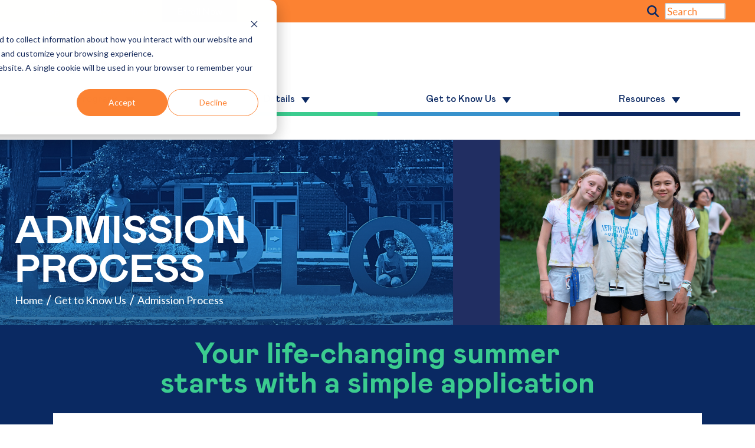

--- FILE ---
content_type: text/html; charset=UTF-8
request_url: https://explo.org/meet-us/admission
body_size: 14856
content:
<!doctype html><html lang="en"><head>
    <meta charset="utf-8">
    <title>EXPLO’s Summer Program Application Makes Planning for Summer Easy</title>
    <link rel="shortcut icon" href="https://explo.org/hubfs/E%20logo%20final%20(1)-1.png">
    <meta name="description" content="EXPLO's Summer Program Application makes planning easy. Follow our simple step-by-step process and get support whenever questions arise.">
    
    
    
    
    
    
    <meta name="viewport" content="width=device-width, initial-scale=1">

    <script src="/hs/hsstatic/jquery-libs/static-1.1/jquery/jquery-1.7.1.js"></script>
<script>hsjQuery = window['jQuery'];</script>
    <meta property="og:description" content="EXPLO's Summer Program Application makes planning easy. Follow our simple step-by-step process and get support whenever questions arise.">
    <meta property="og:title" content="EXPLO’s Summer Program Application Makes Planning for Summer Easy">
    <meta name="twitter:description" content="EXPLO's Summer Program Application makes planning easy. Follow our simple step-by-step process and get support whenever questions arise.">
    <meta name="twitter:title" content="EXPLO’s Summer Program Application Makes Planning for Summer Easy">

    

    
    <style>
a.cta_button{-moz-box-sizing:content-box !important;-webkit-box-sizing:content-box !important;box-sizing:content-box !important;vertical-align:middle}.hs-breadcrumb-menu{list-style-type:none;margin:0px 0px 0px 0px;padding:0px 0px 0px 0px}.hs-breadcrumb-menu-item{float:left;padding:10px 0px 10px 10px}.hs-breadcrumb-menu-divider:before{content:'›';padding-left:10px}.hs-featured-image-link{border:0}.hs-featured-image{float:right;margin:0 0 20px 20px;max-width:50%}@media (max-width: 568px){.hs-featured-image{float:none;margin:0;width:100%;max-width:100%}}.hs-screen-reader-text{clip:rect(1px, 1px, 1px, 1px);height:1px;overflow:hidden;position:absolute !important;width:1px}
</style>

<link rel="stylesheet" href="https://explo.org/hubfs/hub_generated/template_assets/1/142356672691/1769107290091/template_main.min.css">
<link rel="stylesheet" href="https://explo.org/hubfs/hub_generated/template_assets/1/142356990549/1769107290061/template_theme-overrides.min.css">
<link rel="stylesheet" href="https://explo.org/hubfs/hub_generated/template_assets/1/142369397604/1737095490702/template_style.min.css">
<link rel="stylesheet" href="https://explo.org/hubfs/hub_generated/module_assets/1/154044644460/1742161163692/module_Viv-Explo-search_input.min.css">
<link rel="stylesheet" href="https://7052064.fs1.hubspotusercontent-na1.net/hubfs/7052064/hub_generated/module_assets/1/-2712622/1769096481102/module_search_input.min.css">

<style>
  #hs_cos_wrapper_site_search .hs-search-field__bar>form { border-radius:px; }

#hs_cos_wrapper_site_search .hs-search-field__bar>form>label {}

#hs_cos_wrapper_site_search .hs-search-field__bar>form>.hs-search-field__input { border-radius:px; }

#hs_cos_wrapper_site_search .hs-search-field__button { border-radius:px; }

#hs_cos_wrapper_site_search .hs-search-field__button:hover,
#hs_cos_wrapper_site_search .hs-search-field__button:focus {}

#hs_cos_wrapper_site_search .hs-search-field__button:active {}

#hs_cos_wrapper_site_search .hs-search-field--open .hs-search-field__suggestions { border-radius:px; }

#hs_cos_wrapper_site_search .hs-search-field--open .hs-search-field__suggestions a {}

#hs_cos_wrapper_site_search .hs-search-field--open .hs-search-field__suggestions a:hover {}

</style>

<link rel="stylesheet" href="https://explo.org/hubfs/hub_generated/module_assets/1/142356990561/1742161115818/module_menu.min.css">

  <style>
    #hs_cos_wrapper_navigation-primary .menu .menu__submenu {}

@media (min-width:767px) {
  #hs_cos_wrapper_navigation-primary .menu__submenu--level-2>.menu__item:first-child:before {}
}

#hs_cos_wrapper_navigation-primary .menu__submenu .menu__link,
#hs_cos_wrapper_navigation-primary .menu__submenu .menu__link:hover,
#hs_cos_wrapper_navigation-primary .menu__submenu .menu__link:focus {}

#hs_cos_wrapper_navigation-primary .menu__submenu .menu__child-toggle-icon,
#hs_cos_wrapper_navigation-primary .menu__submenu .menu__child-toggle-icon:hover,
#hs_cos_wrapper_navigation-primary .menu__submenu .menu__child-toggle-icon:focus {}

  </style>

<link rel="stylesheet" href="https://explo.org/hubfs/hub_generated/module_assets/1/142369397612/1742161139220/module_Viv-Explo_Mega_Menu.min.css">

<style>
.mega-menu > ul > li > a {
  color: ;
  }
</style>

<link rel="stylesheet" href="https://explo.org/hubfs/hub_generated/module_assets/1/142369397608/1742161136004/module_Viv-Explo_Banner.min.css">
<link rel="stylesheet" href="https://explo.org/hubfs/hub_generated/module_assets/1/142359182516/1742161123580/module_Viv-Explo_Content_Block.min.css">
<link rel="stylesheet" href="https://explo.org/hubfs/hub_generated/template_assets/1/142359182507/1742032728468/template_testimonial.min.css">
<link rel="stylesheet" href="https://explo.org/hubfs/hub_generated/module_assets/1/142369397622/1742161150367/module_Viv-Explo_white_background_top_blue.min.css">
<link rel="stylesheet" href="https://explo.org/hubfs/hub_generated/module_assets/1/142369397614/1742161141447/module_Viv-Explo_News_Blocks.min.css">
<link rel="stylesheet" href="https://explo.org/hubfs/hub_generated/module_assets/1/142369397615/1742161142472/module_Viv-Explo_Single_Testimonial.min.css">
<link rel="stylesheet" href="https://explo.org/hubfs/hub_generated/module_assets/1/142359182514/1742161121491/module_Viv-Explo_Button_Center.min.css">

  <style>
    #hs_cos_wrapper_widget_1698605583327 .menu .menu__submenu {}

@media (min-width:767px) {
  #hs_cos_wrapper_widget_1698605583327 .menu__submenu--level-2>.menu__item:first-child:before {}
}

#hs_cos_wrapper_widget_1698605583327 .menu__submenu .menu__link,
#hs_cos_wrapper_widget_1698605583327 .menu__submenu .menu__link:hover,
#hs_cos_wrapper_widget_1698605583327 .menu__submenu .menu__link:focus {}

#hs_cos_wrapper_widget_1698605583327 .menu__submenu .menu__child-toggle-icon,
#hs_cos_wrapper_widget_1698605583327 .menu__submenu .menu__child-toggle-icon:hover,
#hs_cos_wrapper_widget_1698605583327 .menu__submenu .menu__child-toggle-icon:focus {}

  </style>


  <style>
    #hs_cos_wrapper_module_16986098914623 .menu .menu__submenu {}

@media (min-width:767px) {
  #hs_cos_wrapper_module_16986098914623 .menu__submenu--level-2>.menu__item:first-child:before {}
}

#hs_cos_wrapper_module_16986098914623 .menu__submenu .menu__link,
#hs_cos_wrapper_module_16986098914623 .menu__submenu .menu__link:hover,
#hs_cos_wrapper_module_16986098914623 .menu__submenu .menu__link:focus {}

#hs_cos_wrapper_module_16986098914623 .menu__submenu .menu__child-toggle-icon,
#hs_cos_wrapper_module_16986098914623 .menu__submenu .menu__child-toggle-icon:hover,
#hs_cos_wrapper_module_16986098914623 .menu__submenu .menu__child-toggle-icon:focus {}

  </style>

<link rel="stylesheet" href="https://explo.org/hubfs/hub_generated/module_assets/1/142356672817/1742161113881/module_social-follow.min.css">

  <style>
    #hs_cos_wrapper_widget_1698609930162 .social-links {}

#hs_cos_wrapper_widget_1698609930162 .social-links__link {}

#hs_cos_wrapper_widget_1698609930162 .social-links__icon {}

#hs_cos_wrapper_widget_1698609930162 .social-links__icon svg {
  height:24px;
  width:24px;
}

  </style>

<style>
@font-face {
  font-family: "Mabry";
  src: url("https://explo.org/hubfs/MabryPro-Bold.otf") format("opentype");
  font-display: swap;
  font-weight: 700;
}

@font-face {
  font-family: "Mabry";
  src: url("https://explo.org/hubfs/MabryPro-Italic.otf") format("opentype");
  font-display: swap;
  font-weight: 400;
  font-style: italic;
}

@font-face {
  font-family: "Mabry";
  src: url("https://explo.org/hubfs/MabryPro-Regular.otf") format("opentype");
  font-display: swap;
  font-weight: 400;
}
</style>

<style>
  @font-face {
    font-family: "Lato";
    font-weight: 400;
    font-style: normal;
    font-display: swap;
    src: url("/_hcms/googlefonts/Lato/regular.woff2") format("woff2"), url("/_hcms/googlefonts/Lato/regular.woff") format("woff");
  }
  @font-face {
    font-family: "Lato";
    font-weight: 700;
    font-style: normal;
    font-display: swap;
    src: url("/_hcms/googlefonts/Lato/700.woff2") format("woff2"), url("/_hcms/googlefonts/Lato/700.woff") format("woff");
  }
  @font-face {
    font-family: "Merriweather";
    font-weight: 400;
    font-style: normal;
    font-display: swap;
    src: url("/_hcms/googlefonts/Merriweather/regular.woff2") format("woff2"), url("/_hcms/googlefonts/Merriweather/regular.woff") format("woff");
  }
  @font-face {
    font-family: "Merriweather";
    font-weight: 700;
    font-style: normal;
    font-display: swap;
    src: url("/_hcms/googlefonts/Merriweather/700.woff2") format("woff2"), url("/_hcms/googlefonts/Merriweather/700.woff") format("woff");
  }
  @font-face {
    font-family: "Merriweather";
    font-weight: 700;
    font-style: normal;
    font-display: swap;
    src: url("/_hcms/googlefonts/Merriweather/700.woff2") format("woff2"), url("/_hcms/googlefonts/Merriweather/700.woff") format("woff");
  }
</style>

<!-- Editor Styles -->
<style id="hs_editor_style" type="text/css">
.header-top-row-0-force-full-width-section > .row-fluid {
  max-width: none !important;
}
.header-bottom-row-0-force-full-width-section > .row-fluid {
  max-width: none !important;
}
.dnd_area-row-0-force-full-width-section > .row-fluid {
  max-width: none !important;
}
.dnd_area-row-1-max-width-section-centering > .row-fluid {
  max-width: 1240px !important;
  margin-left: auto !important;
  margin-right: auto !important;
}
.dnd_area-row-2-force-full-width-section > .row-fluid {
  max-width: none !important;
}
.dnd_area-row-5-max-width-section-centering > .row-fluid {
  max-width: 937px !important;
  margin-left: auto !important;
  margin-right: auto !important;
}
.widget_1698610134717-flexbox-positioning {
  display: -ms-flexbox !important;
  -ms-flex-direction: column !important;
  -ms-flex-align: start !important;
  -ms-flex-pack: start;
  display: flex !important;
  flex-direction: column !important;
  align-items: flex-start !important;
  justify-content: flex-start;
}
.widget_1698610134717-flexbox-positioning > div {
  max-width: 100%;
  flex-shrink: 0 !important;
}
/* HubSpot Non-stacked Media Query Styles */
@media (min-width:768px) {
  .header-top-row-0-vertical-alignment > .row-fluid {
    display: -ms-flexbox !important;
    -ms-flex-direction: row;
    display: flex !important;
    flex-direction: row;
  }
  .cell_16984341076912-vertical-alignment {
    display: -ms-flexbox !important;
    -ms-flex-direction: column !important;
    -ms-flex-pack: center !important;
    display: flex !important;
    flex-direction: column !important;
    justify-content: center !important;
  }
  .cell_16984341076912-vertical-alignment > div {
    flex-shrink: 0 !important;
  }
  .cell_16984341076912-row-0-vertical-alignment > .row-fluid {
    display: -ms-flexbox !important;
    -ms-flex-direction: row;
    display: flex !important;
    flex-direction: row;
  }
  .cell_1729617792099-vertical-alignment {
    display: -ms-flexbox !important;
    -ms-flex-direction: column !important;
    -ms-flex-pack: center !important;
    display: flex !important;
    flex-direction: column !important;
    justify-content: center !important;
  }
  .cell_1729617792099-vertical-alignment > div {
    flex-shrink: 0 !important;
  }
  .cell_1698607637490-vertical-alignment {
    display: -ms-flexbox !important;
    -ms-flex-direction: column !important;
    -ms-flex-pack: center !important;
    display: flex !important;
    flex-direction: column !important;
    justify-content: center !important;
  }
  .cell_1698607637490-vertical-alignment > div {
    flex-shrink: 0 !important;
  }
  .dnd_area-row-2-vertical-alignment > .row-fluid {
    display: -ms-flexbox !important;
    -ms-flex-direction: row;
    display: flex !important;
    flex-direction: row;
  }
  .cell_16985130800002-vertical-alignment {
    display: -ms-flexbox !important;
    -ms-flex-direction: column !important;
    -ms-flex-pack: center !important;
    display: flex !important;
    flex-direction: column !important;
    justify-content: center !important;
  }
  .cell_16985130800002-vertical-alignment > div {
    flex-shrink: 0 !important;
  }
}
/* HubSpot Styles (default) */
.header-top-row-0-background-layers {
  background-image: linear-gradient(rgba(252, 130, 50, 1), rgba(252, 130, 50, 1)) !important;
  background-position: left top !important;
  background-size: auto !important;
  background-repeat: no-repeat !important;
}
.cell_16986088270172-padding {
  padding-left: 0px !important;
  padding-right: 0px !important;
}
.widget_1698608826325-hidden {
  display: block !important;
}
.dnd_area-row-0-padding {
  padding-top: 0px !important;
  padding-bottom: 0px !important;
  padding-left: 0px !important;
  padding-right: 0px !important;
}
.dnd_area-row-1-padding {
  padding-top: 0px !important;
  padding-bottom: 0px !important;
}
.dnd_area-row-1-background-layers {
  background-image: linear-gradient(rgba(10, 41, 98, 1), rgba(10, 41, 98, 1)) !important;
  background-position: left top !important;
  background-size: auto !important;
  background-repeat: no-repeat !important;
}
.dnd_area-row-2-padding {
  padding-top: 0px !important;
  padding-bottom: 0px !important;
  padding-left: 0px !important;
  padding-right: 0px !important;
}
.dnd_area-row-2-background-layers {
  background-image: linear-gradient(rgba(239, 243, 246, 1), rgba(239, 243, 246, 1)) !important;
  background-position: left top !important;
  background-size: auto !important;
  background-repeat: no-repeat !important;
}
.dnd_area-row-3-padding {
  padding-top: 0px !important;
  padding-bottom: 50px !important;
}
.dnd_area-row-4-padding {
  padding-top: 0px !important;
  padding-bottom: 0px !important;
}
.dnd_area-row-4-background-layers {
  background-image: linear-gradient(rgba(10, 41, 98, 1), rgba(10, 41, 98, 1)) !important;
  background-position: left top !important;
  background-size: auto !important;
  background-repeat: no-repeat !important;
}
.dnd_area-row-5-padding {
  padding-top: 20px !important;
  padding-bottom: 0px !important;
  padding-left: 0px !important;
  padding-right: 0px !important;
}
.dnd_area-row-6-padding {
  padding-top: 0px !important;
  padding-bottom: 0px !important;
}
.dnd_area-row-7-padding {
  padding-top: 0px !important;
  padding-bottom: 0px !important;
}
.cell_16984625401285-padding {
  padding-left: 0px !important;
  padding-right: 0px !important;
}
.cell_16985130800002-padding {
  padding-left: 0px !important;
  padding-right: 0px !important;
}
.cell_17286432652606-padding {
  padding-left: 15px !important;
  padding-right: 15px !important;
}
.footer-row-0-padding {
  padding-top: 0px !important;
  padding-bottom: 0px !important;
}
</style>
    
  <script data-search_input-config="config_site_search" type="application/json">
  {
    "autosuggest_results_message": "Results for \u201C[[search_term]]\u201D",
    "autosuggest_no_results_message": "There are no autosuggest results for \u201C[[search_term]]\u201D",
    "sr_empty_search_field_message": "There are no suggestions because the search field is empty.",
    "sr_autosuggest_results_message": "There are currently [[number_of_results]] auto-suggested results for [[search_term]]. Navigate to the results list by pressing the down arrow key, or press return to search for all results.",
    "sr_search_field_aria_label": "This is a search field with an auto-suggest feature attached.",
    "sr_search_button_aria_label": "Search"
  }
  </script>

  <script id="hs-search-input__valid-content-types" type="application/json">
    [
      
        "SITE_PAGE",
      
        "LANDING_PAGE",
      
        "BLOG_POST",
      
        "LISTING_PAGE",
      
        "KNOWLEDGE_ARTICLE",
      
        "HS_CASE_STUDY"
      
    ]
  </script>


    
<!--  Added by GoogleAnalytics integration -->
<script>
var _hsp = window._hsp = window._hsp || [];
_hsp.push(['addPrivacyConsentListener', function(consent) { if (consent.allowed || (consent.categories && consent.categories.analytics)) {
  (function(i,s,o,g,r,a,m){i['GoogleAnalyticsObject']=r;i[r]=i[r]||function(){
  (i[r].q=i[r].q||[]).push(arguments)},i[r].l=1*new Date();a=s.createElement(o),
  m=s.getElementsByTagName(o)[0];a.async=1;a.src=g;m.parentNode.insertBefore(a,m)
})(window,document,'script','//www.google-analytics.com/analytics.js','ga');
  ga('create','UA-1529230-9','auto');
  ga('send','pageview');
}}]);
</script>

<!-- /Added by GoogleAnalytics integration -->

    <link rel="canonical" href="https://explo.org/meet-us/admission">

<!-- Google Tag Manager -->
<script defer>
    (function(w, d, s, l, i) {
        w[l] = w[l] || [];
        w[l].push({
            'gtm.start': new Date().getTime(),
            event: 'gtm.js'
        });
        var f = d.getElementsByTagName(s)[0],
            j = d.createElement(s),
            dl = l != 'dataLayer' ? '&l=' + l : '';
        j.async = true;
        j.src =
            'https://www.googletagmanager.com/gtm.js?id=' + i + dl;
        f.parentNode.insertBefore(j, f);
    })(window, document, 'script', 'dataLayer', 'GTM-P3DBXK3');
</script>
<!-- End Google Tag Manager -->


<link href="https://fonts.googleapis.com/css?family=Montserrat:400,700|Raleway:300,400,700,900" rel="preload" type="text/css" as="style">

<!--Lazy Image Loading Component Place here for theme wide access-->
<script defer>
    /**
     * @usage 
     *  <lazy-loader>
     *      <img lazy-src="xyz" />
     *      <div lazy-src="" />
     * </lazy-loader>
     * */
    window.customElements.define('lazy-loader', class LazyLoader extends HTMLElement {
        static get observedAttributes() {
            return [''];
        }

        constructor() {
            super();
            this.scrollHandler.bind(this);
            this.connectedCallback.bind(this);
            this.timerId = 0;
        }

        connectedCallback() {
                window.addEventListener('scroll', this.scrollHandler, {
                    passive: true
                });
                // Set a timer to check for lazy load, if the queue is empty add lazyLoadAmount to the queue
                this.timerId = setInterval(() => {
                    //Add A few items to the q
                    this.getUnqueued().slice(0, 1).forEach(img => this.queueImg(img));
                    this.getQueue()
                        .filter((img, i) => this.shouldLazyLoad(img) || i < 1)
                        .forEach(img => this.loadImg(img));
                }, 500);
            }
            /**
             * Clears Timer and removes scroll event listener
             */
        disconnectedCallback() {
            window.removeEventListener('scroll', this.scrollHandler);
            clearInterval(this.timerId);
        }

        scrollHandler = (e) => {
            this.getUnqueued().forEach(img => this.queueImg(img));
        }

        shouldLazyLoad(img) {
                try {
                    const bounding = img.getBoundingClientRect();
                    return bounding.top <= window.innerHeight + 200;
                } catch (e) {
                    return false;
                }
            }
            // Add an image to the queue
        queueImg(img) {
                requestAnimationFrame(() => {
                    img.setAttribute('lazy-queued', 'true');
                })
            }
            // Lazy load an image
            /**
             * 
             * @param {HTMLElement} img 
             */
        loadImg(img) {
                requestAnimationFrame(() => {
                    img.removeAttribute('lazy-queued');
                    if (img.tagName.toLowerCase() == 'img') {
                        img.setAttribute('src', img.getAttribute('lazy-src'));
                    } else {
                        img.style.backgroundImage = `url(${img.getAttribute('lazy-src')}`;
                    }
                    img.setAttribute('lazy-loaded', true);
                })
            }
            // get items ready to be queued
        getUnqueued() {
                return [...this.querySelectorAll('[lazy-src]:not([lazy-loaded]):not(lazy-queued)').values()];
            }
            // get items in the queue
        getQueue() {
            return [...this.querySelectorAll('[lazy-queued]').values()];
        }
    });
</script>

<!--Remove old link to theme.min.css-->

<style type="text/css">
    a[href="javascript:;"]:hover {
        text-decoration: none;
    }
    
    a[href="javascript();"]:hover {
        text-decoration: none;
    }
    
    .sticky-sidebar label {
        color: #58595b;
        display: block;
        font-size: 1em;
        margin: 0 0 .5em;
    }
    
    .sticky-sidebar input[type]:not([type=submit]):not([type=button]),
    .sticky-sidebar select {
        background: #fff;
        border: 2px solid #fff;
        color: #58595b;
        font-size: 1em;
        height: 3.125em;
        line-height: 3.125em;
        margin: 0 0 1.5em;
        padding: 0 .9375em;
        width: 100%;
    }
    
    .sticky-sidebar .hs-button {
        height: 3.05556em;
        line-height: 3.05556em;
        background: #f68825;
        color: #fff!important;
        font-size: 1em;
        width: 100%;
        display: block;
        text-align: center;
        transition: all .3s;
    }
    
    .sticky-sidebar .hs-button:hover {
        background: #c7812a;
        text-decoration: none;
    }
    
    .hero-title,
    .paragraph,
    .content-area h4,
    .content-area h5,
    .content-area h6,
    .content-area p,
    .content-area ul,
    .content-area ol,
    .search-results-container .search-results-card .search-result-body .tab-content p {
        margin: 2em 0 !important;
    }
</style>
<meta property="og:url" content="https://explo.org/meet-us/admission">
<meta name="twitter:card" content="summary">
<meta http-equiv="content-language" content="en">






  <meta name="generator" content="HubSpot"></head>
  <body>
    <div class="body-wrapper   hs-content-id-142359610626 hs-site-page page ">
      
        <div data-global-resource-path="cms-theme-boilerplate-main/src/templates/partials/header.html">
<header class="header" style="padding-bottom:40px;">

  

  <a href="#main-content" class="header__skip">Skip to content</a>

  

  <div class="container-fluid content-wrapper top-header">
<div class="row-fluid-wrapper">
<div class="row-fluid">
<div class="span12 widget-span widget-type-cell " style="" data-widget-type="cell" data-x="0" data-w="12">

<div class="row-fluid-wrapper row-depth-1 row-number-1 header-top-row-0-background-layers header-top-row-0-background-color dnd-section header-top-row-0-force-full-width-section header-top-row-0-vertical-alignment">
<div class="row-fluid ">
<div class="span12 widget-span widget-type-cell cell_16984341076912-vertical-alignment dnd-column" style="" data-widget-type="cell" data-x="0" data-w="12">

<div class="row-fluid-wrapper row-depth-1 row-number-2 cell_16984341076912-row-0-vertical-alignment dnd-row">
<div class="row-fluid ">
<div class="span10 widget-span widget-type-cell dnd-column cell_1698607637490-vertical-alignment" style="" data-widget-type="cell" data-x="0" data-w="10">

<div class="row-fluid-wrapper row-depth-1 row-number-3 dnd-row">
<div class="row-fluid ">
<div class="span12 widget-span widget-type-custom_widget dnd-module" style="" data-widget-type="custom_widget" data-x="0" data-w="12">
<div id="hs_cos_wrapper_widget_1698608629513" class="hs_cos_wrapper hs_cos_wrapper_widget hs_cos_wrapper_type_module widget-type-menu" style="" data-hs-cos-general-type="widget" data-hs-cos-type="module">
<span id="hs_cos_wrapper_widget_1698608629513_" class="hs_cos_wrapper hs_cos_wrapper_widget hs_cos_wrapper_type_menu" style="" data-hs-cos-general-type="widget" data-hs-cos-type="menu"><div id="hs_menu_wrapper_widget_1698608629513_" class="hs-menu-wrapper active-branch flyouts hs-menu-flow-horizontal" role="navigation" data-sitemap-name="default" data-menu-id="142605310979" aria-label="Navigation Menu">
 <ul role="menu">
  <li class="hs-menu-item hs-menu-depth-1" role="none"><a href="https://explo.campmanagement.com/p/campers/login_m.php" role="menuitem">Login</a></li>
  <li class="hs-menu-item hs-menu-depth-1" role="none"><a href="https://explo.org/request-info" role="menuitem">Request Info</a></li>
  <li class="hs-menu-item hs-menu-depth-1" role="none"><a href="https://explo.campmanagement.com/p/request_for_info_m.php?action=enroll" role="menuitem">Enroll Now</a></li>
 </ul>
</div></span></div>

</div><!--end widget-span -->
</div><!--end row-->
</div><!--end row-wrapper -->

</div><!--end widget-span -->
<div class="span2 widget-span widget-type-cell cell_1729617792099-vertical-alignment dnd-column" style="" data-widget-type="cell" data-x="10" data-w="2">

<div class="row-fluid-wrapper row-depth-1 row-number-4 dnd-row">
<div class="row-fluid ">
<div class="span12 widget-span widget-type-custom_widget dnd-module" style="" data-widget-type="custom_widget" data-x="0" data-w="12">
<div id="hs_cos_wrapper_widget_1729617792093" class="hs_cos_wrapper hs_cos_wrapper_widget hs_cos_wrapper_type_module" style="" data-hs-cos-general-type="widget" data-hs-cos-type="module">




  




<div class="hs-search-field">
    <div class="hs-search-field__bar">
      <form data-hs-do-not-collect="true" action="/hs-search-results">
        
        
          <input type="hidden" name="type" value="SITE_PAGE">
        
        
        
          <input type="hidden" name="type" value="BLOG_POST">
          <input type="hidden" name="type" value="LISTING_PAGE">
        
        
        
        <svg xmlns="http://www.w3.org/2000/svg" height="20" width="20" viewbox="0 0 512 512"><path fill="#0b2963" d="M416 208c0 45.9-14.9 88.3-40 122.7L502.6 457.4c12.5 12.5 12.5 32.8 0 45.3s-32.8 12.5-45.3 0L330.7 376c-34.4 25.2-76.8 40-122.7 40C93.1 416 0 322.9 0 208S93.1 0 208 0S416 93.1 416 208zM208 352a144 144 0 1 0 0-288 144 144 0 1 0 0 288z" /></svg>
        <input type="text" class="hs-search-field__input" name="term" autocomplete="off" aria-label="Search" placeholder="Search">
        
      </form>
    </div>
    <ul class="hs-search-field__suggestions"></ul>
</div></div>

</div><!--end widget-span -->
</div><!--end row-->
</div><!--end row-wrapper -->

</div><!--end widget-span -->
</div><!--end row-->
</div><!--end row-wrapper -->

</div><!--end widget-span -->
</div><!--end row-->
</div><!--end row-wrapper -->

</div><!--end widget-span -->
</div>
</div>
</div>

  

  <div class="header__container content-wrapper">

    

    <div class="header__logo header__logo--main">
      <div id="hs_cos_wrapper_site_logo" class="hs_cos_wrapper hs_cos_wrapper_widget hs_cos_wrapper_type_module widget-type-logo" style="" data-hs-cos-general-type="widget" data-hs-cos-type="module">
  






















  
  <span id="hs_cos_wrapper_site_logo_hs_logo_widget" class="hs_cos_wrapper hs_cos_wrapper_widget hs_cos_wrapper_type_logo" style="" data-hs-cos-general-type="widget" data-hs-cos-type="logo"><a href="https://explo.org?hsLang=en" id="hs-link-site_logo_hs_logo_widget" style="border-width:0px;border:0px;"><img src="https://explo.org/hs-fs/hubfs/Explo_Logos_RGB_Curiosity_Navy_%20header.jpg?width=1479&amp;height=410&amp;name=Explo_Logos_RGB_Curiosity_Navy_%20header.jpg" class="hs-image-widget " height="410" style="height: auto;width:1479px;border-width:0px;border:0px;" width="1479" alt="Explo_Logos_RGB_Curiosity_Navy_ header" title="Explo_Logos_RGB_Curiosity_Navy_ header" loading="eager" srcset="https://explo.org/hs-fs/hubfs/Explo_Logos_RGB_Curiosity_Navy_%20header.jpg?width=740&amp;height=205&amp;name=Explo_Logos_RGB_Curiosity_Navy_%20header.jpg 740w, https://explo.org/hs-fs/hubfs/Explo_Logos_RGB_Curiosity_Navy_%20header.jpg?width=1479&amp;height=410&amp;name=Explo_Logos_RGB_Curiosity_Navy_%20header.jpg 1479w, https://explo.org/hs-fs/hubfs/Explo_Logos_RGB_Curiosity_Navy_%20header.jpg?width=2219&amp;height=615&amp;name=Explo_Logos_RGB_Curiosity_Navy_%20header.jpg 2219w, https://explo.org/hs-fs/hubfs/Explo_Logos_RGB_Curiosity_Navy_%20header.jpg?width=2958&amp;height=820&amp;name=Explo_Logos_RGB_Curiosity_Navy_%20header.jpg 2958w, https://explo.org/hs-fs/hubfs/Explo_Logos_RGB_Curiosity_Navy_%20header.jpg?width=3698&amp;height=1025&amp;name=Explo_Logos_RGB_Curiosity_Navy_%20header.jpg 3698w, https://explo.org/hs-fs/hubfs/Explo_Logos_RGB_Curiosity_Navy_%20header.jpg?width=4437&amp;height=1230&amp;name=Explo_Logos_RGB_Curiosity_Navy_%20header.jpg 4437w" sizes="(max-width: 1479px) 100vw, 1479px"></a></span>
</div>
    </div>

    

    <div class="header__column">

      



      <div class="header__row-1">
        
        <div class="header__search header--element">
          <div id="hs_cos_wrapper_site_search" class="hs_cos_wrapper hs_cos_wrapper_widget hs_cos_wrapper_type_module" style="" data-hs-cos-general-type="widget" data-hs-cos-type="module">












  












<div class="hs-search-field">
    <div class="hs-search-field__bar hs-search-field__bar--button-inline  ">
      <form data-hs-do-not-collect="true" class="hs-search-field__form" action="/hs-search-results">

        <label class="hs-search-field__label " for="site_search-input">Search</label>

        <input role="combobox" aria-expanded="false" aria-controls="autocomplete-results" aria-label="This is a search field with an auto-suggest feature attached." type="search" class="hs-search-field__input" id="site_search-input" name="q" autocomplete="off" aria-autocomplete="list" placeholder="">

        
          
            <input type="hidden" name="type" value="SITE_PAGE">
          
        
          
        
          
            <input type="hidden" name="type" value="BLOG_POST">
          
        
          
            <input type="hidden" name="type" value="LISTING_PAGE">
          
        
          
        
          
        

        

        <button class="hs-search-field__button " aria-label="Search">
          <span id="hs_cos_wrapper_site_search_" class="hs_cos_wrapper hs_cos_wrapper_widget hs_cos_wrapper_type_icon" style="" data-hs-cos-general-type="widget" data-hs-cos-type="icon"><svg version="1.0" xmlns="http://www.w3.org/2000/svg" viewbox="0 0 512 512" aria-hidden="true"><g id="search1_layer"><path d="M505 442.7L405.3 343c-4.5-4.5-10.6-7-17-7H372c27.6-35.3 44-79.7 44-128C416 93.1 322.9 0 208 0S0 93.1 0 208s93.1 208 208 208c48.3 0 92.7-16.4 128-44v16.3c0 6.4 2.5 12.5 7 17l99.7 99.7c9.4 9.4 24.6 9.4 33.9 0l28.3-28.3c9.4-9.4 9.4-24.6.1-34zM208 336c-70.7 0-128-57.2-128-128 0-70.7 57.2-128 128-128 70.7 0 128 57.2 128 128 0 70.7-57.2 128-128 128z" /></g></svg></span>
           </button>
        <div class="hs-search-field__suggestions-container ">
          <ul id="autocomplete-results" role="listbox" aria-label="term" class="hs-search-field__suggestions">
            
              <li role="option" tabindex="-1" aria-posinset="1" aria-setsize="0" class="results-for show-for-sr">There are no suggestions because the search field is empty.</li>
            
          </ul>
        </div>
      </form>
    </div>
    <div id="sr-messenger" class="hs-search-sr-message-container show-for-sr" role="status" aria-live="polite" aria-atomic="true">
    </div>
</div>

</div>
        </div>
      </div>

      

      <div class="header__row-2">
        <div class="header--toggle header__navigation--toggle"></div>
        
        <div class="header--toggle header__search--toggle"></div>
        <div class="header__close--toggle"></div>
        <div class="header__navigation header--element">
          <div id="hs_cos_wrapper_navigation-primary" class="hs_cos_wrapper hs_cos_wrapper_widget hs_cos_wrapper_type_module" style="" data-hs-cos-general-type="widget" data-hs-cos-type="module">









<nav class="menu menu--desktop" aria-label="Main menu">
  <ul class="menu__wrapper no-list">
    

  

  

  
    
    <li class="menu__item menu__item--depth-1 menu__item--has-submenu hs-skip-lang-url-rewrite">
      
        
          <a class="menu__link menu__link--toggle" href="#" aria-haspopup="true" aria-expanded="false">Programs</a>
        
      
      
        
          <button class="menu__child-toggle no-button" aria-expanded="false">
            <span class="show-for-sr">Show submenu for Programs</span>
            <span class="menu__child-toggle-icon"></span>
          </button>
          <ul class="menu__submenu menu__submenu--level-2 no-list">
            
            
              
    <li class="menu__item menu__item--depth-2  hs-skip-lang-url-rewrite">
      
        <a class="menu__link   " href="https://explo.org/360">EXPLO 360°</a>
      
      
    </li>
  
            
              
    <li class="menu__item menu__item--depth-2  hs-skip-lang-url-rewrite">
      
        <a class="menu__link   " href="https://explo.org/medical-rotations">Medical Rotations</a>
      
      
    </li>
  
            
              
    <li class="menu__item menu__item--depth-2  hs-skip-lang-url-rewrite">
      
        <a class="menu__link   " href="https://explo.org/veterinary-science">Veterinary Science</a>
      
      
    </li>
  
            
          </ul>
          
      
    </li>
  
  
    
    <li class="menu__item menu__item--depth-1 menu__item--has-submenu hs-skip-lang-url-rewrite">
      
        <a class="menu__link menu__link--toggle  " href="https://explo.org/program-details" aria-haspopup="true" aria-expanded="false">The Details</a>
      
      
        
          <button class="menu__child-toggle no-button" aria-expanded="false">
            <span class="show-for-sr">Show submenu for The Details</span>
            <span class="menu__child-toggle-icon"></span>
          </button>
          <ul class="menu__submenu menu__submenu--level-2 no-list">
            
            
              
    <li class="menu__item menu__item--depth-2  hs-skip-lang-url-rewrite">
      
        <a class="menu__link   " href="https://explo.org/details/day-in-the-life">Follow a Day in the Life</a>
      
      
    </li>
  
            
              
    <li class="menu__item menu__item--depth-2  hs-skip-lang-url-rewrite">
      
        <a class="menu__link   " href="https://explo.org/details/first-time">First-Time Residential Student</a>
      
      
    </li>
  
            
              
    <li class="menu__item menu__item--depth-2  hs-skip-lang-url-rewrite">
      
        <a class="menu__link   " href="https://explo.org/details/boarding">Preparing for Boarding School</a>
      
      
    </li>
  
            
              
    <li class="menu__item menu__item--depth-2  hs-skip-lang-url-rewrite">
      
        <a class="menu__link   " href="https://explo.org/meet-us/international">International Students</a>
      
      
    </li>
  
            
              
    <li class="menu__item menu__item--depth-2  hs-skip-lang-url-rewrite">
      
        <a class="menu__link   " href="https://explo.org/details/tuition-financial-aid">Financial Aid + Payment Plans</a>
      
      
    </li>
  
            
          </ul>
          
      
    </li>
  
  
    
    <li class="menu__item menu__item--depth-1 menu__item--has-submenu hs-skip-lang-url-rewrite">
      
        
          <a class="menu__link menu__link--toggle" href="#" aria-haspopup="true" aria-expanded="false">Resources</a>
        
      
      
        
          <button class="menu__child-toggle no-button" aria-expanded="false">
            <span class="show-for-sr">Show submenu for Resources</span>
            <span class="menu__child-toggle-icon"></span>
          </button>
          <ul class="menu__submenu menu__submenu--level-2 no-list">
            
            
              
    <li class="menu__item menu__item--depth-2  hs-skip-lang-url-rewrite">
      
        <a class="menu__link   " href="https://explo.org/faq">FAQ</a>
      
      
    </li>
  
            
              
    <li class="menu__item menu__item--depth-2  hs-skip-lang-url-rewrite">
      
        <a class="menu__link   " href="https://blog.explo.org">EXPLO Blog</a>
      
      
    </li>
  
            
              
    <li class="menu__item menu__item--depth-2  hs-skip-lang-url-rewrite">
      
        <a class="menu__link  menu__link--active-branch menu__link--active-link" href="https://explo.org/meet-us/admission" aria-current="page">Admissions Process</a>
      
      
    </li>
  
            
          </ul>
          
      
    </li>
  
  
    
    <li class="menu__item menu__item--depth-1 menu__item--has-submenu hs-skip-lang-url-rewrite">
      
        <a class="menu__link menu__link--toggle menu__link--active-branch " href="https://explo.org/meet-us" aria-haspopup="true" aria-expanded="false">Get to Know Us</a>
      
      
        
          <button class="menu__child-toggle no-button" aria-expanded="false">
            <span class="show-for-sr">Show submenu for Get to Know Us</span>
            <span class="menu__child-toggle-icon"></span>
          </button>
          <ul class="menu__submenu menu__submenu--level-2 no-list">
            
            
              
    <li class="menu__item menu__item--depth-2 menu__item--has-submenu hs-skip-lang-url-rewrite">
      
        <a class="menu__link menu__link--toggle  " href="https://explo.org/meet-us/alumni" aria-haspopup="true" aria-expanded="false">Alumni</a>
      
      
        
          <button class="menu__child-toggle no-button" aria-expanded="false">
            <span class="show-for-sr">Show submenu for Alumni</span>
            <span class="menu__child-toggle-icon"></span>
          </button>
          <ul class="menu__submenu menu__submenu--level-3 no-list">
            
            
              
    <li class="menu__item menu__item--depth-3  hs-skip-lang-url-rewrite">
      
        <a class="menu__link   " href="https://explo.org/meet-us/support">Support EXPLO</a>
      
      
    </li>
  
            
          </ul>
          
      
    </li>
  
            
              
    <li class="menu__item menu__item--depth-2  hs-skip-lang-url-rewrite">
      
        <a class="menu__link   " href="https://explo.org/meet-us/leadership">Our Leadership</a>
      
      
    </li>
  
            
              
    <li class="menu__item menu__item--depth-2  hs-skip-lang-url-rewrite">
      
        <a class="menu__link   " href="https://explo.org/meet-us/visits-events">Visits + Events</a>
      
      
    </li>
  
            
              
    <li class="menu__item menu__item--depth-2 menu__item--has-submenu hs-skip-lang-url-rewrite">
      
        <a class="menu__link menu__link--toggle  " href="https://explo.org/meet-us/faculty-staff" aria-haspopup="true" aria-expanded="false">Faculty + Staff</a>
      
      
        
          <button class="menu__child-toggle no-button" aria-expanded="false">
            <span class="show-for-sr">Show submenu for Faculty + Staff</span>
            <span class="menu__child-toggle-icon"></span>
          </button>
          <ul class="menu__submenu menu__submenu--level-3 no-list">
            
            
              
    <li class="menu__item menu__item--depth-3  hs-skip-lang-url-rewrite">
      
        <a class="menu__link   " href="https://explo.org/meet-us/faculty-staff/hiring">Hiring</a>
      
      
    </li>
  
            
          </ul>
          
      
    </li>
  
            
              
    <li class="menu__item menu__item--depth-2  hs-skip-lang-url-rewrite">
      
        <a class="menu__link  menu__link--active-branch menu__link--active-link" href="https://explo.org/meet-us/admission" aria-current="page">Admission Process</a>
      
      
    </li>
  
            
          </ul>
          
      
    </li>
  
  


  </ul>
</nav>



<nav class="menu menu--mobile" aria-label="Main menu">
  <ul class="menu__wrapper no-list">
    

  

  

  
    
    <li class="menu__item menu__item--depth-1 menu__item--has-submenu hs-skip-lang-url-rewrite">
      
        
          <a class="menu__link menu__link--toggle" href="#" aria-haspopup="true" aria-expanded="false">Programs</a>
        
      
      
        
          <button class="menu__child-toggle no-button" aria-expanded="false">
            <span class="show-for-sr">Show submenu for Programs</span>
            <span class="menu__child-toggle-icon"></span>
          </button>
          <ul class="menu__submenu menu__submenu--level-2 no-list">
            
            
              
    <li class="menu__item menu__item--depth-2  hs-skip-lang-url-rewrite">
      
        <a class="menu__link   " href="https://explo.org/360">EXPLO 360°</a>
      
      
    </li>
  
            
              
    <li class="menu__item menu__item--depth-2  hs-skip-lang-url-rewrite">
      
        <a class="menu__link   " href="https://explo.org/medical-rotations">Medical Rotations</a>
      
      
    </li>
  
            
              
    <li class="menu__item menu__item--depth-2  hs-skip-lang-url-rewrite">
      
        <a class="menu__link   " href="https://explo.org/veterinary-science">Veterinary Science</a>
      
      
    </li>
  
            
          </ul>
          
      
    </li>
  
  
    
    <li class="menu__item menu__item--depth-1 menu__item--has-submenu hs-skip-lang-url-rewrite">
      
        <a class="menu__link menu__link--toggle  " href="https://explo.org/program-details" aria-haspopup="true" aria-expanded="false">The Details</a>
      
      
        
          <button class="menu__child-toggle no-button" aria-expanded="false">
            <span class="show-for-sr">Show submenu for The Details</span>
            <span class="menu__child-toggle-icon"></span>
          </button>
          <ul class="menu__submenu menu__submenu--level-2 no-list">
            
            
              
    <li class="menu__item menu__item--depth-2  hs-skip-lang-url-rewrite">
      
        <a class="menu__link   " href="https://explo.org/details/day-in-the-life">Follow a Day in the Life</a>
      
      
    </li>
  
            
              
    <li class="menu__item menu__item--depth-2  hs-skip-lang-url-rewrite">
      
        <a class="menu__link   " href="https://explo.org/details/first-time">First-Time Residential Student</a>
      
      
    </li>
  
            
              
    <li class="menu__item menu__item--depth-2  hs-skip-lang-url-rewrite">
      
        <a class="menu__link   " href="https://explo.org/details/boarding">Preparing for Boarding School</a>
      
      
    </li>
  
            
              
    <li class="menu__item menu__item--depth-2  hs-skip-lang-url-rewrite">
      
        <a class="menu__link   " href="https://explo.org/meet-us/international">International Students</a>
      
      
    </li>
  
            
              
    <li class="menu__item menu__item--depth-2  hs-skip-lang-url-rewrite">
      
        <a class="menu__link   " href="https://explo.org/details/tuition-financial-aid">Financial Aid + Payment Plans</a>
      
      
    </li>
  
            
          </ul>
          
      
    </li>
  
  
    
    <li class="menu__item menu__item--depth-1 menu__item--has-submenu hs-skip-lang-url-rewrite">
      
        
          <a class="menu__link menu__link--toggle" href="#" aria-haspopup="true" aria-expanded="false">Resources</a>
        
      
      
        
          <button class="menu__child-toggle no-button" aria-expanded="false">
            <span class="show-for-sr">Show submenu for Resources</span>
            <span class="menu__child-toggle-icon"></span>
          </button>
          <ul class="menu__submenu menu__submenu--level-2 no-list">
            
            
              
    <li class="menu__item menu__item--depth-2  hs-skip-lang-url-rewrite">
      
        <a class="menu__link   " href="https://explo.org/faq">FAQ</a>
      
      
    </li>
  
            
              
    <li class="menu__item menu__item--depth-2  hs-skip-lang-url-rewrite">
      
        <a class="menu__link   " href="https://blog.explo.org">EXPLO Blog</a>
      
      
    </li>
  
            
              
    <li class="menu__item menu__item--depth-2  hs-skip-lang-url-rewrite">
      
        <a class="menu__link  menu__link--active-branch menu__link--active-link" href="https://explo.org/meet-us/admission" aria-current="page">Admissions Process</a>
      
      
    </li>
  
            
          </ul>
          
      
    </li>
  
  
    
    <li class="menu__item menu__item--depth-1 menu__item--has-submenu hs-skip-lang-url-rewrite">
      
        <a class="menu__link menu__link--toggle menu__link--active-branch " href="https://explo.org/meet-us" aria-haspopup="true" aria-expanded="false">Get to Know Us</a>
      
      
        
          <button class="menu__child-toggle no-button" aria-expanded="false">
            <span class="show-for-sr">Show submenu for Get to Know Us</span>
            <span class="menu__child-toggle-icon"></span>
          </button>
          <ul class="menu__submenu menu__submenu--level-2 no-list">
            
            
              
    <li class="menu__item menu__item--depth-2 menu__item--has-submenu hs-skip-lang-url-rewrite">
      
        <a class="menu__link menu__link--toggle  " href="https://explo.org/meet-us/alumni" aria-haspopup="true" aria-expanded="false">Alumni</a>
      
      
        
          <button class="menu__child-toggle no-button" aria-expanded="false">
            <span class="show-for-sr">Show submenu for Alumni</span>
            <span class="menu__child-toggle-icon"></span>
          </button>
          <ul class="menu__submenu menu__submenu--level-3 no-list">
            
            
              
    <li class="menu__item menu__item--depth-3  hs-skip-lang-url-rewrite">
      
        <a class="menu__link   " href="https://explo.org/meet-us/support">Support EXPLO</a>
      
      
    </li>
  
            
          </ul>
          
      
    </li>
  
            
              
    <li class="menu__item menu__item--depth-2  hs-skip-lang-url-rewrite">
      
        <a class="menu__link   " href="https://explo.org/meet-us/leadership">Our Leadership</a>
      
      
    </li>
  
            
              
    <li class="menu__item menu__item--depth-2  hs-skip-lang-url-rewrite">
      
        <a class="menu__link   " href="https://explo.org/meet-us/visits-events">Visits + Events</a>
      
      
    </li>
  
            
              
    <li class="menu__item menu__item--depth-2 menu__item--has-submenu hs-skip-lang-url-rewrite">
      
        <a class="menu__link menu__link--toggle  " href="https://explo.org/meet-us/faculty-staff" aria-haspopup="true" aria-expanded="false">Faculty + Staff</a>
      
      
        
          <button class="menu__child-toggle no-button" aria-expanded="false">
            <span class="show-for-sr">Show submenu for Faculty + Staff</span>
            <span class="menu__child-toggle-icon"></span>
          </button>
          <ul class="menu__submenu menu__submenu--level-3 no-list">
            
            
              
    <li class="menu__item menu__item--depth-3  hs-skip-lang-url-rewrite">
      
        <a class="menu__link   " href="https://explo.org/meet-us/faculty-staff/hiring">Hiring</a>
      
      
    </li>
  
            
          </ul>
          
      
    </li>
  
            
              
    <li class="menu__item menu__item--depth-2  hs-skip-lang-url-rewrite">
      
        <a class="menu__link  menu__link--active-branch menu__link--active-link" href="https://explo.org/meet-us/admission" aria-current="page">Admission Process</a>
      
      
    </li>
  
            
          </ul>
          
      
    </li>
  
  


  </ul>
</nav></div>
        </div>
      </div>

    </div>

  </div>

  

  <div class="container-fluid content-wrapper bottom-header">
<div class="row-fluid-wrapper">
<div class="row-fluid">
<div class="span12 widget-span widget-type-cell " style="" data-widget-type="cell" data-x="0" data-w="12">

<div class="row-fluid-wrapper row-depth-1 row-number-1 dnd-section header-bottom-row-0-force-full-width-section">
<div class="row-fluid ">
<div class="span12 widget-span widget-type-cell cell_16986088270172-padding dnd-column" style="" data-widget-type="cell" data-x="0" data-w="12">

<div class="row-fluid-wrapper row-depth-1 row-number-2 dnd-row">
<div class="row-fluid ">
<div class="span12 widget-span widget-type-custom_widget widget_1698608826325-hidden dnd-module" style="" data-widget-type="custom_widget" data-x="0" data-w="12">
<div id="hs_cos_wrapper_widget_1698608826325" class="hs_cos_wrapper hs_cos_wrapper_widget hs_cos_wrapper_type_module" style="" data-hs-cos-general-type="widget" data-hs-cos-type="module">
<div class="mega-menu">
  <ul class="menu">
    
    <li style="border-color:#fc8232;" class="hs-menu-item  dropdown">
      
      
      <a href="">
        <span>Programs</span></a>
      
        <ul class="sub-menu">
          
          <li class="hs-menu-item " style="background-color:;">
            <div id="hs_cos_wrapper_widget_1698608826325_" class="hs_cos_wrapper hs_cos_wrapper_widget hs_cos_wrapper_type_inline_text" style="" data-hs-cos-general-type="widget" data-hs-cos-type="inline_text" data-hs-cos-field="mega_menu_content"><div class="mm-top"><a href="https://explo.org/8-9/explo-360" rel="noopener">
<h3>EXPLO 360°</h3>
<h4>Design Your Program</h4>
<h5><span>Overview</span></h5>
</a></div></div>
          </li>
          
          <li class="hs-menu-item " style="background-color:;">
            <div id="hs_cos_wrapper_widget_1698608826325_" class="hs_cos_wrapper hs_cos_wrapper_widget hs_cos_wrapper_type_inline_text" style="" data-hs-cos-general-type="widget" data-hs-cos-type="inline_text" data-hs-cos-field="mega_menu_content"><div class="mm-top"><a href="https://explo.org/8-9/medical-focus" rel="noopener">
<h3>Medical Rotations</h3>
<h4>Focus Program</h4>
<h5><span>Overview</span></h5>
</a></div></div>
          </li>
          
          <li class="hs-menu-item " style="background-color:;">
            <div id="hs_cos_wrapper_widget_1698608826325_" class="hs_cos_wrapper hs_cos_wrapper_widget hs_cos_wrapper_type_inline_text" style="" data-hs-cos-general-type="widget" data-hs-cos-type="inline_text" data-hs-cos-field="mega_menu_content"><div class="mm-top">
<div class="mm-top"><a href="https://explo.org/6-7/veterinary-focus" rel="noopener">
<h3>Veterinary Science</h3>
<h4>Focus Program</h4>
<h5><span>Overview</span></h5>
</a></div>
</div></div>
          </li>
                  
        </ul>
      
    </li>
    
    <li style="border-color:#3bcc8f;" class="hs-menu-item  dropdown">
      
      
      <a href="https://explo.org/program-details">
        <span>Details</span></a>
      
        <ul class="sub-menu">
          
          <li class="hs-menu-item " style="background-color:;">
            <div id="hs_cos_wrapper_widget_1698608826325_" class="hs_cos_wrapper hs_cos_wrapper_widget hs_cos_wrapper_type_inline_text" style="" data-hs-cos-general-type="widget" data-hs-cos-type="inline_text" data-hs-cos-field="mega_menu_content"><h3 class="mm-top"><a href="https://explo.org/program-details" rel="noopener">Program Details</a></h3></div>
          </li>
          
          <li class="hs-menu-item " style="background-color:;">
            <div id="hs_cos_wrapper_widget_1698608826325_" class="hs_cos_wrapper hs_cos_wrapper_widget hs_cos_wrapper_type_inline_text" style="" data-hs-cos-general-type="widget" data-hs-cos-type="inline_text" data-hs-cos-field="mega_menu_content"><h3 class="mm-top"><a href="https://explo.org/details/day-in-the-life" rel="noopener">Follow a Day in the Life</a></h3></div>
          </li>
          
          <li class="hs-menu-item " style="background-color:;">
            <div id="hs_cos_wrapper_widget_1698608826325_" class="hs_cos_wrapper hs_cos_wrapper_widget hs_cos_wrapper_type_inline_text" style="" data-hs-cos-general-type="widget" data-hs-cos-type="inline_text" data-hs-cos-field="mega_menu_content"><h3 class="mm-top"><a href="https://explo.org/details/tuition-financial-aid" rel="noopener">Tuition, Financial Aid + Payment Plans</a></h3></div>
          </li>
          
          <li class="hs-menu-item " style="background-color:#fff3eb;">
            <div id="hs_cos_wrapper_widget_1698608826325_" class="hs_cos_wrapper hs_cos_wrapper_widget hs_cos_wrapper_type_inline_text" style="" data-hs-cos-general-type="widget" data-hs-cos-type="inline_text" data-hs-cos-field="mega_menu_content"><p><a href="https://explo.org/meet-us/international" rel="noopener"><span style="color: #0b2863;">International Students →</span></a></p>
<p><a href="https://explo.org/details/first-time" rel="noopener"><span style="color: #0b2863;">First-Time Residential Students →</span></a></p>
<p><a href="https://explo.org/details/boarding" rel="noopener"><span style="color: #0b2863;">Preparing for Boarding School →</span></a></p></div>
          </li>
                  
        </ul>
      
    </li>
    
    <li style="border-color:#3792cc;" class="hs-menu-item  dropdown">
      
      
      <a href="https://explo.org/meet-us">
        <span>Get to Know Us</span></a>
      
        <ul class="sub-menu">
          
          <li class="hs-menu-item " style="background-color:;">
            <div id="hs_cos_wrapper_widget_1698608826325_" class="hs_cos_wrapper hs_cos_wrapper_widget hs_cos_wrapper_type_inline_text" style="" data-hs-cos-general-type="widget" data-hs-cos-type="inline_text" data-hs-cos-field="mega_menu_content"><div class="mm-top">
<h3><a href="https://explo.org/meet-us/alumni" rel="noopener">Alumni</a></h3>
<h4><span style="color: #fc8232;"><a href="https://explo.org/meet-us/alumni" rel="noopener" style="color: #fc8232;">Community + Accomplishments</a></span><span><a href="https://explo.org/meet-us/alumni" rel="noopener"></a></span></h4>
</div>
<ul>
<ul>
<li><a href="https://explo.org/meet-us/support" rel="noopener">Support EXPLO</a></li>
</ul>
</ul></div>
          </li>
          
          <li class="hs-menu-item " style="background-color:;">
            <div id="hs_cos_wrapper_widget_1698608826325_" class="hs_cos_wrapper hs_cos_wrapper_widget hs_cos_wrapper_type_inline_text" style="" data-hs-cos-general-type="widget" data-hs-cos-type="inline_text" data-hs-cos-field="mega_menu_content"><div class="mm-top">
<h4><a href="https://explo.org/meet-us/leadership" rel="noopener">Our Leadership</a><br><span style="color: #fc8232;"><a href="https://explo.org/meet-us/leadership" rel="noopener" style="color: #fc8232;">Meet Our Team</a></span></h4>
</div></div>
          </li>
          
          <li class="hs-menu-item " style="background-color:;">
            <div id="hs_cos_wrapper_widget_1698608826325_" class="hs_cos_wrapper hs_cos_wrapper_widget hs_cos_wrapper_type_inline_text" style="" data-hs-cos-general-type="widget" data-hs-cos-type="inline_text" data-hs-cos-field="mega_menu_content"><div class="mm-top">
<h3><a href="https://explo.org/meet-us/faculty-staff" rel="noopener">Faculty + Staff</a></h3>
<h4>Play + Learning</h4>
</div>
<ul>
<li><a href="//explo.org/meet-us/faculty-staff/hiring" rel="noopener">Hiring</a></li>
</ul></div>
          </li>
          
          <li class="hs-menu-item " style="background-color:#e0f3ff;">
            <div id="hs_cos_wrapper_widget_1698608826325_" class="hs_cos_wrapper hs_cos_wrapper_widget hs_cos_wrapper_type_inline_text" style="" data-hs-cos-general-type="widget" data-hs-cos-type="inline_text" data-hs-cos-field="mega_menu_content"><p><span style="color: #0b2863;"><a href="https://explo.org/meet-us" rel="noopener" style="color: #0b2863;">Get to Know Us →</a></span><span style="color: #0b2863;"></span></p>
<p><span style="color: #0b2863;"><a href="https://explo.org/meet-us/visits-events" rel="noopener" style="color: #0b2863;">Visits + Events →</a></span></p></div>
          </li>
                  
        </ul>
      
    </li>
    
    <li style="border-color:#0b2863;" class="hs-menu-item  dropdown">
      
      
      <a href="">
        <span>Resources</span></a>
      
        <ul class="sub-menu">
          
          <li class="hs-menu-item " style="background-color:;">
            <div id="hs_cos_wrapper_widget_1698608826325_" class="hs_cos_wrapper hs_cos_wrapper_widget hs_cos_wrapper_type_inline_text" style="" data-hs-cos-general-type="widget" data-hs-cos-type="inline_text" data-hs-cos-field="mega_menu_content"><h3 class="mm-top"><a href="https://explo.org/faq" rel="noopener">Frequently Asked Questions</a></h3></div>
          </li>
          
          <li class="hs-menu-item " style="background-color:;">
            <div id="hs_cos_wrapper_widget_1698608826325_" class="hs_cos_wrapper hs_cos_wrapper_widget hs_cos_wrapper_type_inline_text" style="" data-hs-cos-general-type="widget" data-hs-cos-type="inline_text" data-hs-cos-field="mega_menu_content"><h3 class="mm-top"><a href="https://blog.explo.org" rel="noopener">EXPLO Blog</a></h3></div>
          </li>
          
          <li class="hs-menu-item " style="background-color:;">
            <div id="hs_cos_wrapper_widget_1698608826325_" class="hs_cos_wrapper hs_cos_wrapper_widget hs_cos_wrapper_type_inline_text" style="" data-hs-cos-general-type="widget" data-hs-cos-type="inline_text" data-hs-cos-field="mega_menu_content"><h3 class="mm-top"><a href="https://explo.org/meet-us/admission" rel="noopener">Admissions Process</a></h3></div>
          </li>
                  
        </ul>
      
    </li>
    
  </ul>
</div></div>

</div><!--end widget-span -->
</div><!--end row-->
</div><!--end row-wrapper -->

</div><!--end widget-span -->
</div><!--end row-->
</div><!--end row-wrapper -->

</div><!--end widget-span -->
</div>
</div>
</div>
<style>
  @media only screen and (max-width: 767px) {
    .header{
      padding-bottom:0px !important;
    }
}
  </style>
</header></div>
      

      

      <main id="main-content" class="body-container-wrapper">
        



<div class="container-fluid body-container body-container--home">
<div class="row-fluid-wrapper">
<div class="row-fluid">
<div class="span12 widget-span widget-type-cell " style="" data-widget-type="cell" data-x="0" data-w="12">

<div class="row-fluid-wrapper row-depth-1 row-number-1 dnd_area-row-0-force-full-width-section dnd-section dnd_area-row-0-padding">
<div class="row-fluid ">
<div class="span12 widget-span widget-type-cell cell_16984625401285-padding dnd-column" style="" data-widget-type="cell" data-x="0" data-w="12">

<div class="row-fluid-wrapper row-depth-1 row-number-2 dnd-row">
<div class="row-fluid ">
<div class="span12 widget-span widget-type-custom_widget dnd-module" style="" data-widget-type="custom_widget" data-x="0" data-w="12">
<div id="hs_cos_wrapper_module_16984625401287" class="hs_cos_wrapper hs_cos_wrapper_widget hs_cos_wrapper_type_module" style="" data-hs-cos-general-type="widget" data-hs-cos-type="module"><section class="banner">
  <div class="container">
    <div class="row flex">
      <div class="banner-left">
        <div class="banner-left-img" style="background-image: url(https://explo.org/hubfs/27.webp);"></div>
        <div class="banner-left-content">
          <h1 class="custom-fonts-banner "><div id="hs_cos_wrapper_module_16984625401287_" class="hs_cos_wrapper hs_cos_wrapper_widget hs_cos_wrapper_type_inline_text" style="" data-hs-cos-general-type="widget" data-hs-cos-type="inline_text" data-hs-cos-field="heading"><strong>Admission Process </strong></div></h1>
          <ul class="breadcrumb">
          
            <li>
              
                

                

                

                

                

                <a href="https://explo.org?hsLang=en" class="trm-breadcrumbs__crumb">
                  Home
                </a>
              
            </li>
          
            <li>
              
                

                

                

                

                

                <a href="https://explo.org/meet-us/admission" class="trm-breadcrumbs__crumb">
                  Get to Know Us
                </a>
              
            </li>
          
            <li>
              
                

                

                

                

                

                <a href="https://explo.org/meet-us/admission" class="trm-breadcrumbs__crumb">
                  Admission Process
                </a>
              
            </li>
          
          </ul>
        </div>
      </div>
      <div class="banner-right">
        <div class="banner-right-img">
          <span id="hs_cos_wrapper_module_16984625401287_" class="hs_cos_wrapper hs_cos_wrapper_widget hs_cos_wrapper_type_linked_image" style="" data-hs-cos-general-type="widget" data-hs-cos-type="linked_image"><img src="https://explo.org/hubfs/header%20right%20(3).webp" class="hs-image-widget " style="max-width: 100%; height: auto;" alt="EXPLO friends" title="EXPLO friends"></span>
        </div>
      </div>
    </div>
  </div>
</section></div>

</div><!--end widget-span -->
</div><!--end row-->
</div><!--end row-wrapper -->

</div><!--end widget-span -->
</div><!--end row-->
</div><!--end row-wrapper -->

<div class="row-fluid-wrapper row-depth-1 row-number-3 dnd_area-row-1-padding dnd_area-row-1-background-color dnd_area-row-1-max-width-section-centering dnd-section dnd_area-row-1-background-layers">
<div class="row-fluid ">
<div class="span12 widget-span widget-type-cell dnd-column" style="" data-widget-type="cell" data-x="0" data-w="12">

<div class="row-fluid-wrapper row-depth-1 row-number-4 dnd-row">
<div class="row-fluid ">
<div class="span12 widget-span widget-type-custom_widget dnd-module" style="" data-widget-type="custom_widget" data-x="0" data-w="12">
<div id="hs_cos_wrapper_widget_1698512993361" class="hs_cos_wrapper hs_cos_wrapper_widget hs_cos_wrapper_type_module" style="" data-hs-cos-general-type="widget" data-hs-cos-type="module"><section class="explo-content ">
  <div class="explo-con-in">
    <div id="hs_cos_wrapper_widget_1698512993361_" class="hs_cos_wrapper hs_cos_wrapper_widget hs_cos_wrapper_type_inline_rich_text" style="" data-hs-cos-general-type="widget" data-hs-cos-type="inline_rich_text" data-hs-cos-field="explo_content"><h2><span style="color: #3bcc8f;">Your life-changing summer </span><br><span style="color: #3bcc8f;">starts with a simple</span><span style="color: #3bcc8f;">&nbsp;application</span></h2></div>
    
  </div>
</section></div>

</div><!--end widget-span -->
</div><!--end row-->
</div><!--end row-wrapper -->

</div><!--end widget-span -->
</div><!--end row-->
</div><!--end row-wrapper -->

<div class="row-fluid-wrapper row-depth-1 row-number-5 dnd_area-row-2-background-layers dnd_area-row-2-force-full-width-section dnd_area-row-2-padding dnd_area-row-2-background-color dnd-section dnd_area-row-2-vertical-alignment">
<div class="row-fluid ">
<div class="span12 widget-span widget-type-cell cell_16985130800002-vertical-alignment cell_16985130800002-padding dnd-column" style="" data-widget-type="cell" data-x="0" data-w="12">

<div class="row-fluid-wrapper row-depth-1 row-number-6 dnd-row">
<div class="row-fluid ">
<div class="span12 widget-span widget-type-custom_widget dnd-module" style="" data-widget-type="custom_widget" data-x="0" data-w="12">
<div id="hs_cos_wrapper_widget_1698513079673" class="hs_cos_wrapper hs_cos_wrapper_widget hs_cos_wrapper_type_module" style="" data-hs-cos-general-type="widget" data-hs-cos-type="module"><style>
  .explo-white-blocks:before{ background-color:#0b2863;}
  
</style>
<section class="explo-white-blocks ">
  <div class="explo-white-wrap">
    <div class="white-block-center">
      <div class="top_column greenlightbg">
        <div id="hs_cos_wrapper_widget_1698513079673_" class="hs_cos_wrapper hs_cos_wrapper_widget hs_cos_wrapper_type_inline_rich_text" style="" data-hs-cos-general-type="widget" data-hs-cos-type="inline_rich_text" data-hs-cos-field="white_box_content"><h4>Step 1-Online application</h4>
<ul>
<li data-stringify-indent="1" data-stringify-border="0">Decide which program you want to apply to.</li>
<li data-stringify-indent="1" data-stringify-border="0">Complete the online application.</li>
<li data-stringify-indent="1" data-stringify-border="0">Submit a tuition deposit to reserve your place in the program.</li>
</ul>
<p>&nbsp;</p></div>
        
        <div class="repeat-btn arrow-btn">
         
          
          <a href="https://explo.campmanagement.com/p/request_for_info_m.php?action=enroll" style="background-color:#fc8232; border:2px solid #fc8232; color:#0b2863;">
            <strong>Enroll Now<span style="fill: #0b2863;"><span id="hs_cos_wrapper_widget_1698513079673_" class="hs_cos_wrapper hs_cos_wrapper_widget hs_cos_wrapper_type_icon" style="" data-hs-cos-general-type="widget" data-hs-cos-type="icon"><svg version="1.0" xmlns="http://www.w3.org/2000/svg" viewbox="0 0 448 512" aria-hidden="true"><g id="arrow-right2_layer"><path d="M190.5 66.9l22.2-22.2c9.4-9.4 24.6-9.4 33.9 0L441 239c9.4 9.4 9.4 24.6 0 33.9L246.6 467.3c-9.4 9.4-24.6 9.4-33.9 0l-22.2-22.2c-9.5-9.5-9.3-25 .4-34.3L311.4 296H24c-13.3 0-24-10.7-24-24v-32c0-13.3 10.7-24 24-24h287.4L190.9 101.2c-9.8-9.3-10-24.8-.4-34.3z" /></g></svg></span></span></strong></a>
          </div>
        
      </div>
      <h4 class="heading_logo">
        <span id="hs_cos_wrapper_widget_1698513079673_" class="hs_cos_wrapper hs_cos_wrapper_widget hs_cos_wrapper_type_text" style="" data-hs-cos-general-type="widget" data-hs-cos-type="text" data-hs-cos-field="heading_logo"></span>
      </h4> 
      
      <div class="box-blue" style="background-color:#edbb3c;">
        <div id="hs_cos_wrapper_widget_1698513079673_" class="hs_cos_wrapper hs_cos_wrapper_widget hs_cos_wrapper_type_inline_rich_text" style="" data-hs-cos-general-type="widget" data-hs-cos-type="inline_rich_text" data-hs-cos-field="blue_box_content"><h4><span style="color: #0b2863;">Step 2-Registration forms</span></h4>
<p><span style="color: #0b2863;">Log back into your Student Portal to complete the registration forms. Enrollment will not be complete until we have these forms on file.</span></p>
<ul>
<li><span style="color: #0b2863;"><span style="text-decoration: underline;"><strong>Workshop + elective selection form</strong></span>—choose classes so we can design your perfect schedule. The workshop + elective selection form is <em>only needed if you are attending an EXPLO 360° program.</em></span></li>
<li><span style="color: #0b2863;"><span style="text-decoration: underline;"><strong>Teacher recommendation</strong></span>—this online form only takes a few minutes for a teacher to complete and helps us get to know you, and ensure that your program of choice will be a good fit. A teacher recommendation is required for all students attending EXPLO.</span></li>
<li><span style="color: #0b2863;"><span style="text-decoration: underline;"><strong>Focus essay</strong></span>—we’ll send some questions specific to your program and want to hear your responses. The Focus essay is needed <em>only if you are attending a Focus Program.</em></span></li>
<li><span style="color: #0b2863;"><strong><span style="text-decoration: underline;">English language interview</span></strong>—English is the working language of EXPLO. Students who do not attend an English language-based school may need to complete a video interview with EXPLO.</span></li>
<li><span style="color: #0b2863;"><strong><span style="text-decoration: underline;">Parent comment form</span></strong>—Help us learn about your child so we can support them on campus during the summer. This form is required for all students attending EXPLO.</span></li>
</ul></div>
      </div>
      
    </div>
  </div>
</section></div>

</div><!--end widget-span -->
</div><!--end row-->
</div><!--end row-wrapper -->

</div><!--end widget-span -->
</div><!--end row-->
</div><!--end row-wrapper -->

<div class="row-fluid-wrapper row-depth-1 row-number-7 dnd-section dnd_area-row-3-padding">
<div class="row-fluid ">
<div class="span12 widget-span widget-type-cell dnd-column" style="" data-widget-type="cell" data-x="0" data-w="12">

<div class="row-fluid-wrapper row-depth-1 row-number-8 dnd-row">
<div class="row-fluid ">
<div class="span12 widget-span widget-type-custom_widget dnd-module" style="" data-widget-type="custom_widget" data-x="0" data-w="12">
<div id="hs_cos_wrapper_widget_1698514206393" class="hs_cos_wrapper hs_cos_wrapper_widget hs_cos_wrapper_type_module" style="" data-hs-cos-general-type="widget" data-hs-cos-type="module"><section class="explo-content headingmargin">
  <div class="explo-con-in">
    <div id="hs_cos_wrapper_widget_1698514206393_" class="hs_cos_wrapper hs_cos_wrapper_widget hs_cos_wrapper_type_inline_rich_text" style="" data-hs-cos-general-type="widget" data-hs-cos-type="inline_rich_text" data-hs-cos-field="explo_content"><div class="center-text">
<h2>Bright teens + tweens belong here</h2>
<p>At EXPLO, learning is made real and purposeful. Students feel known, at home, and safe to take risks and make mistakes. It is important for families to acknowledge that the program may not suit every student, as it involves a mix of structured and unstructured time, requiring commitment to an active schedule, with opportunities to collaborate, listen, and experiment. The program encourages age-appropriate independence, expecting students to handle responsibilities with maturity. EXPLO values a collaborative relationship with families, and encourages families to reach out to our Admissions Team with any questions about individual fit.</p>
<h2 style="color: #0b2862;"><span style="color: #f76060;">Applying for financial aid</span></h2>
<p>We’re committed to providing grants to as many qualified applicants as possible. If cost is a barrier for your family, please indicate your interest in receiving financial aid as part of your online application (Step 1).</p>
</div></div>
    
      
      <div class="explo-btn arrow-btn">
        
        
        <a href="https://explo.org/details/tuition-financial-aid?hsLang=en" style="background-color:#ebf9f4; border:2px solid #3acc8f; color:#202e61;">
          <strong>Financial Aid + Payment Plans<span style="fill: #202e61;"><span id="hs_cos_wrapper_widget_1698514206393_" class="hs_cos_wrapper hs_cos_wrapper_widget hs_cos_wrapper_type_icon" style="" data-hs-cos-general-type="widget" data-hs-cos-type="icon"><svg version="1.0" xmlns="http://www.w3.org/2000/svg" viewbox="0 0 448 512" aria-hidden="true"><g id="arrow-right3_layer"><path d="M190.5 66.9l22.2-22.2c9.4-9.4 24.6-9.4 33.9 0L441 239c9.4 9.4 9.4 24.6 0 33.9L246.6 467.3c-9.4 9.4-24.6 9.4-33.9 0l-22.2-22.2c-9.5-9.5-9.3-25 .4-34.3L311.4 296H24c-13.3 0-24-10.7-24-24v-32c0-13.3 10.7-24 24-24h287.4L190.9 101.2c-9.8-9.3-10-24.8-.4-34.3z" /></g></svg></span></span></strong></a>
      </div>
      
      
  </div>
</section></div>

</div><!--end widget-span -->
</div><!--end row-->
</div><!--end row-wrapper -->

</div><!--end widget-span -->
</div><!--end row-->
</div><!--end row-wrapper -->

<div class="row-fluid-wrapper row-depth-1 row-number-9 dnd-section dnd_area-row-4-background-layers dnd_area-row-4-background-color dnd_area-row-4-padding">
<div class="row-fluid ">
<div class="span12 widget-span widget-type-cell dnd-column" style="" data-widget-type="cell" data-x="0" data-w="12">

<div class="row-fluid-wrapper row-depth-1 row-number-10 dnd-row">
<div class="row-fluid ">
<div class="span12 widget-span widget-type-custom_widget dnd-module" style="" data-widget-type="custom_widget" data-x="0" data-w="12">
<div id="hs_cos_wrapper_widget_1698514305304" class="hs_cos_wrapper hs_cos_wrapper_widget hs_cos_wrapper_type_module" style="" data-hs-cos-general-type="widget" data-hs-cos-type="module"><section class="explo-content feel-heading text-white">
  <div class="explo-con-in">
    <div id="hs_cos_wrapper_widget_1698514305304_" class="hs_cos_wrapper hs_cos_wrapper_widget hs_cos_wrapper_type_inline_rich_text" style="" data-hs-cos-general-type="widget" data-hs-cos-type="inline_rich_text" data-hs-cos-field="explo_content"><h2 style="color: #3acc8f;">Ask us anything—we’re curious too!</h2>
<p>At EXPLO, we love challenges—but the summer program application process shouldn’t be one of them. That’s why our admission staff is here, eager to guide you through the process and answer any questions you have. And we do mean any, from scheduling and financial aid info to what’s on the menu in the dining halls. Talented and mighty, our Admissions team does it all.</p></div>
    
  </div>
</section></div>

</div><!--end widget-span -->
</div><!--end row-->
</div><!--end row-wrapper -->

</div><!--end widget-span -->
</div><!--end row-->
</div><!--end row-wrapper -->

<div class="row-fluid-wrapper row-depth-1 row-number-11 dnd-section dnd_area-row-5-max-width-section-centering dnd_area-row-5-padding">
<div class="row-fluid ">
<div class="span12 widget-span widget-type-cell cell_17286432652606-padding dnd-column" style="" data-widget-type="cell" data-x="0" data-w="12">

<div class="row-fluid-wrapper row-depth-1 row-number-12 dnd-row">
<div class="row-fluid ">
<div class="span12 widget-span widget-type-custom_widget dnd-module" style="" data-widget-type="custom_widget" data-x="0" data-w="12">
<div id="hs_cos_wrapper_module_172864326526010" class="hs_cos_wrapper hs_cos_wrapper_widget hs_cos_wrapper_type_module" style="" data-hs-cos-general-type="widget" data-hs-cos-type="module"><section class="explo-news-blocks no-pad list-view ">
  
  <div class="news-block-list flex">
    
    <div class="news-item">
      <div class="news-item-in" style="background-color:;">
        
        <div class="news-item-img">
          <span id="hs_cos_wrapper_module_172864326526010_" class="hs_cos_wrapper hs_cos_wrapper_widget hs_cos_wrapper_type_linked_image" style="" data-hs-cos-general-type="widget" data-hs-cos-type="linked_image"><img src="https://explo.org/hubfs/6-3.webp" class="hs-image-widget " style="max-width: 100%; height: auto;" alt="EXPLO Admissions" title="EXPLO Admissions"></span>
        </div>
        <div class="news-item-content">
          <h4>Sarah Nichols, Admission Counselor + Campus Administrator</h4>
          <div class="news-content">
            <p>With over 2 years of experience in college admissions,&nbsp;I have spent years working with students of all age groups, primarily in music and the performing arts. I hold a Bachelor’s of Music in Cello Performance from the Boston Conservatory at Berklee, and I cannot wait to keep the creative side of EXPLO going. In my free time, you can find me playing cello in various gigs, reading, practicing yoga, finding other random crafts, and spending a lot of time in nature.&nbsp;</p>
<p>&nbsp;</p>
<p><span style="color: #d94040; font-family: Mabry;"><span style="text-decoration: underline;"><a href="mailto:snichols@explo.org" rel="noopener" style="color: #d94040; text-decoration: underline; font-weight: bold;">Email me</a></span></span></p>
<p><span style="color: #d94040; font-family: Mabry;"><a href="https://meetings.hubspot.com/snichols10" rel="noopener" target="_blank" style="color: #d94040;"><u style="font-weight: bold;">Schedule a call</u></a><span style="text-decoration: underline;"></span></span></p>
          </div>
        </div>
      </div>
    </div>
    
    <div class="news-item">
      <div class="news-item-in" style="background-color:;">
        
        <div class="news-item-img">
          <span id="hs_cos_wrapper_module_172864326526010_" class="hs_cos_wrapper hs_cos_wrapper_widget hs_cos_wrapper_type_linked_image" style="" data-hs-cos-general-type="widget" data-hs-cos-type="linked_image"><img src="https://explo.org/hubfs/5-3.webp" class="hs-image-widget " style="max-width: 100%; height: auto;" alt="EXPLO Admissions" title="EXPLO Admissions"></span>
        </div>
        <div class="news-item-content">
          <h4>Danielle Cazeau, Admission Counselor + Program Coordinator</h4>
          <div class="news-content">
            <p>I have seven years of experience in afterschool and early childhood settings, where I discovered my passion for out-of-school time learning and helping young people build the confidence to reach their goals. I'm excited to bring my experience working with families and creating engaging programs to both admissions and program operations at EXPLO. In my free time, you can find me enjoying long walks, discovering new restaurants, advocating for social justice, or getting lost in my favorite music playlists.</p>
<p>&nbsp;</p>
<p><span style="color: #3db087; font-family: Mabry;"><span style="text-decoration: underline;"><a href="mailto:dcazeau@explo.org" rel="noopener" style="color: #3db087; text-decoration: underline; font-weight: bold;">Email me</a></span></span></p>
<p><span style="color: #3db087; font-family: Mabry;"><span style="text-decoration: underline;"><a href="https://meetings.hubspot.com/danielle-cazeau/admissions" rel="noopener" target="_blank" style="color: #3db087; text-decoration: underline; font-weight: bold;">Schedu</a></span><span style="text-decoration: underline;"><a href="https://meetings.hubspot.com/matthew-wildenberg/admissions" rel="noopener" target="_blank" style="color: #3db087; text-decoration: underline; font-weight: bold;">le </a></span><span style="text-decoration: underline;"><span style="font-family: Mabry;"><a href="https://meetings.hubspot.com/matthew-wildenberg/admissions" rel="noopener" target="_blank" style="color: #3db087; text-decoration: underline; font-weight: bold;">a call</a></span></span></span></p>
          </div>
        </div>
      </div>
    </div>
        
  </div>
  
</section></div>

</div><!--end widget-span -->
</div><!--end row-->
</div><!--end row-wrapper -->

</div><!--end widget-span -->
</div><!--end row-->
</div><!--end row-wrapper -->

<div class="row-fluid-wrapper row-depth-1 row-number-13 dnd_area-row-6-padding dnd-section">
<div class="row-fluid ">
<div class="span12 widget-span widget-type-cell dnd-column" style="" data-widget-type="cell" data-x="0" data-w="12">

<div class="row-fluid-wrapper row-depth-1 row-number-14 dnd-row">
<div class="row-fluid ">
<div class="span12 widget-span widget-type-custom_widget dnd-module" style="" data-widget-type="custom_widget" data-x="0" data-w="12">
<div id="hs_cos_wrapper_widget_1698515937791" class="hs_cos_wrapper hs_cos_wrapper_widget hs_cos_wrapper_type_module" style="" data-hs-cos-general-type="widget" data-hs-cos-type="module"><section class="explo-content nopaddingTop">
  <div class="explo-con-in">
    <div id="hs_cos_wrapper_widget_1698515937791_" class="hs_cos_wrapper hs_cos_wrapper_widget hs_cos_wrapper_type_inline_rich_text" style="" data-hs-cos-general-type="widget" data-hs-cos-type="inline_rich_text" data-hs-cos-field="explo_content"><h2><span style="color: #0b2863;">Visit or engage with EXPLO</span></h2>
<p>There’s always more to learn! Come see us in person, or connect online.</p></div>
    
      
      <div class="explo-btn arrow-btn">
        
        
        <a href="https://explo.org/meet-us/visits-events?hsLang=en" style="background-color:#0b2863; border:2px solid #0b2863; color:#ffffff;">
          <strong>Visits + Events<span style="fill: #ffffff;"><span id="hs_cos_wrapper_widget_1698515937791_" class="hs_cos_wrapper hs_cos_wrapper_widget hs_cos_wrapper_type_icon" style="" data-hs-cos-general-type="widget" data-hs-cos-type="icon"><svg version="1.0" xmlns="http://www.w3.org/2000/svg" viewbox="0 0 448 512" aria-hidden="true"><g id="arrow-right4_layer"><path d="M190.5 66.9l22.2-22.2c9.4-9.4 24.6-9.4 33.9 0L441 239c9.4 9.4 9.4 24.6 0 33.9L246.6 467.3c-9.4 9.4-24.6 9.4-33.9 0l-22.2-22.2c-9.5-9.5-9.3-25 .4-34.3L311.4 296H24c-13.3 0-24-10.7-24-24v-32c0-13.3 10.7-24 24-24h287.4L190.9 101.2c-9.8-9.3-10-24.8-.4-34.3z" /></g></svg></span></span></strong></a>
      </div>
      
      
  </div>
</section></div>

</div><!--end widget-span -->
</div><!--end row-->
</div><!--end row-wrapper -->

</div><!--end widget-span -->
</div><!--end row-->
</div><!--end row-wrapper -->

<div class="row-fluid-wrapper row-depth-1 row-number-15 dnd-section dnd_area-row-7-padding">
<div class="row-fluid ">
<div class="span12 widget-span widget-type-cell dnd-column" style="" data-widget-type="cell" data-x="0" data-w="12">

<div class="row-fluid-wrapper row-depth-1 row-number-16 dnd-row">
<div class="row-fluid ">
<div class="span12 widget-span widget-type-custom_widget dnd-module" style="" data-widget-type="custom_widget" data-x="0" data-w="12">
<div id="hs_cos_wrapper_widget_1698516120874" class="hs_cos_wrapper hs_cos_wrapper_widget hs_cos_wrapper_type_module" style="" data-hs-cos-general-type="widget" data-hs-cos-type="module"><div class="explo-testi ">
    <div class="explo-testi-in" style="background-image: url();">
      
      <div class="explo-test-item flex no-test-img" style="background-color:; color:;">
        
        <div class="testi-info">
          <div class="testi-content"><div id="hs_cos_wrapper_widget_1698516120874_" class="hs_cos_wrapper hs_cos_wrapper_widget hs_cos_wrapper_type_inline_text" style="" data-hs-cos-general-type="widget" data-hs-cos-type="inline_text" data-hs-cos-field="testimonial_content"><p style="color: #0a2962;">EXPLO sets the bar, and no one has met it yet. We have always been impressed with the quality of staff and faculty, the huge breadth of courses and activities, the care with which every staff member approaches students and parents, the quality and variety of evening programming, the weekend trips, and the classy way in which you do everything. I wish I had more words to rave about what you do!</p></div></div>
          <div class="testi-meta">
            <span class="testi-name"><div id="hs_cos_wrapper_widget_1698516120874_" class="hs_cos_wrapper hs_cos_wrapper_widget hs_cos_wrapper_type_inline_text" style="" data-hs-cos-general-type="widget" data-hs-cos-type="inline_text" data-hs-cos-field="testimonial_name">Lynda F.</div></span>
            <span class="testi-pos"><div id="hs_cos_wrapper_widget_1698516120874_" class="hs_cos_wrapper hs_cos_wrapper_widget hs_cos_wrapper_type_inline_text" style="" data-hs-cos-general-type="widget" data-hs-cos-type="inline_text" data-hs-cos-field="testimonial_position">EXPLO parent</div></span>
            
          </div>
        </div>
      </div>
      
    </div>
</div></div>

</div><!--end widget-span -->
</div><!--end row-->
</div><!--end row-wrapper -->

<div class="row-fluid-wrapper row-depth-1 row-number-17 dnd-row">
<div class="row-fluid ">
<div class="span12 widget-span widget-type-custom_widget dnd-module" style="" data-widget-type="custom_widget" data-x="0" data-w="12">
<div id="hs_cos_wrapper_widget_1698516259820" class="hs_cos_wrapper hs_cos_wrapper_widget hs_cos_wrapper_type_module" style="" data-hs-cos-general-type="widget" data-hs-cos-type="module">
<div class="future-btn arrow-btn yellow-btn nomargin ">
  
  
  <a href="https://explo.campmanagement.com/p/request_for_info_m.php?action=enroll" style="background-color:#fc8232; border:2px solid #fc8232; color:#0b2863;">
    <strong>Enroll Now<span style="fill: #0b2863;"><span id="hs_cos_wrapper_widget_1698516259820_" class="hs_cos_wrapper hs_cos_wrapper_widget hs_cos_wrapper_type_icon" style="" data-hs-cos-general-type="widget" data-hs-cos-type="icon"><svg version="1.0" xmlns="http://www.w3.org/2000/svg" viewbox="0 0 448 512" aria-hidden="true"><g id="arrow-right5_layer"><path d="M190.5 66.9l22.2-22.2c9.4-9.4 24.6-9.4 33.9 0L441 239c9.4 9.4 9.4 24.6 0 33.9L246.6 467.3c-9.4 9.4-24.6 9.4-33.9 0l-22.2-22.2c-9.5-9.5-9.3-25 .4-34.3L311.4 296H24c-13.3 0-24-10.7-24-24v-32c0-13.3 10.7-24 24-24h287.4L190.9 101.2c-9.8-9.3-10-24.8-.4-34.3z" /></g></svg></span></span></strong></a>
</div>
</div>

</div><!--end widget-span -->
</div><!--end row-->
</div><!--end row-wrapper -->

</div><!--end widget-span -->
</div><!--end row-->
</div><!--end row-wrapper -->

</div><!--end widget-span -->
</div>
</div>
</div>

      </main>

      
        <div data-global-resource-path="cms-theme-boilerplate-main/src/templates/partials/footer.html"><footer class="footer" id="footer">
  <div class="container-fluid footer__container content-wrapper">
<div class="row-fluid-wrapper">
<div class="row-fluid">
<div class="span12 widget-span widget-type-cell " style="" data-widget-type="cell" data-x="0" data-w="12">

<div class="row-fluid-wrapper row-depth-1 row-number-1 dnd-section footer-row-0-padding">
<div class="row-fluid ">
<div class="span3 widget-span widget-type-cell dnd-column" style="" data-widget-type="cell" data-x="0" data-w="3">

<div class="row-fluid-wrapper row-depth-1 row-number-2 dnd-row">
<div class="row-fluid ">
<div class="span12 widget-span widget-type-custom_widget dnd-module" style="" data-widget-type="custom_widget" data-x="0" data-w="12">
<div id="hs_cos_wrapper_widget_1698605583327" class="hs_cos_wrapper hs_cos_wrapper_widget hs_cos_wrapper_type_module" style="" data-hs-cos-general-type="widget" data-hs-cos-type="module">









<nav class="menu menu--desktop" aria-label="Main menu">
  <ul class="menu__wrapper no-list">
    

  

  

  
    
    <li class="menu__item menu__item--depth-1  hs-skip-lang-url-rewrite">
      
        <a class="menu__link   " href="https://explo.org/meet-us/alumni">Alumni</a>
      
      
    </li>
  
  
    
    <li class="menu__item menu__item--depth-1  hs-skip-lang-url-rewrite">
      
        <a class="menu__link   " href="https://explo.org/meet-us/support">Give</a>
      
      
    </li>
  
  
    
    <li class="menu__item menu__item--depth-1  hs-skip-lang-url-rewrite">
      
        <a class="menu__link   " href="https://explo.org/contact-us">Contact Us</a>
      
      
    </li>
  
  
    
    <li class="menu__item menu__item--depth-1  hs-skip-lang-url-rewrite">
      
        <a class="menu__link   " href="https://exploelevate.org">EXPLO Elevate</a>
      
      
    </li>
  
  
    
    <li class="menu__item menu__item--depth-1  hs-skip-lang-url-rewrite">
      
        <a class="menu__link   " href="https://explorationlearning.org">Exploration Learning</a>
      
      
    </li>
  
  


  </ul>
</nav>



<nav class="menu menu--mobile" aria-label="Main menu">
  <ul class="menu__wrapper no-list">
    

  

  

  
    
    <li class="menu__item menu__item--depth-1  hs-skip-lang-url-rewrite">
      
        <a class="menu__link   " href="https://explo.org/meet-us/alumni">Alumni</a>
      
      
    </li>
  
  
    
    <li class="menu__item menu__item--depth-1  hs-skip-lang-url-rewrite">
      
        <a class="menu__link   " href="https://explo.org/meet-us/support">Give</a>
      
      
    </li>
  
  
    
    <li class="menu__item menu__item--depth-1  hs-skip-lang-url-rewrite">
      
        <a class="menu__link   " href="https://explo.org/contact-us">Contact Us</a>
      
      
    </li>
  
  
    
    <li class="menu__item menu__item--depth-1  hs-skip-lang-url-rewrite">
      
        <a class="menu__link   " href="https://exploelevate.org">EXPLO Elevate</a>
      
      
    </li>
  
  
    
    <li class="menu__item menu__item--depth-1  hs-skip-lang-url-rewrite">
      
        <a class="menu__link   " href="https://explorationlearning.org">Exploration Learning</a>
      
      
    </li>
  
  


  </ul>
</nav></div>

</div><!--end widget-span -->
</div><!--end row-->
</div><!--end row-wrapper -->

</div><!--end widget-span -->
<div class="span3 widget-span widget-type-cell dnd-column" style="" data-widget-type="cell" data-x="3" data-w="3">

<div class="row-fluid-wrapper row-depth-1 row-number-3 dnd-row">
<div class="row-fluid ">
<div class="span12 widget-span widget-type-custom_widget dnd-module" style="" data-widget-type="custom_widget" data-x="0" data-w="12">
<div id="hs_cos_wrapper_module_16986098914623" class="hs_cos_wrapper hs_cos_wrapper_widget hs_cos_wrapper_type_module" style="" data-hs-cos-general-type="widget" data-hs-cos-type="module">









<nav class="menu menu--desktop" aria-label="Main menu">
  <ul class="menu__wrapper no-list">
    

  

  

  
    
    <li class="menu__item menu__item--depth-1  hs-skip-lang-url-rewrite">
      
        <a class="menu__link   " href="https://explo.org/meet-us/faculty-staff/hiring">Working for EXPLO</a>
      
      
    </li>
  
  
    
    <li class="menu__item menu__item--depth-1  hs-skip-lang-url-rewrite">
      
        <a class="menu__link   " href="https://explo.org/agents-groups">Agents + Groups</a>
      
      
    </li>
  
  
    
    <li class="menu__item menu__item--depth-1  hs-skip-lang-url-rewrite">
      
        <a class="menu__link   " href="https://explo.org/copyright">Copyright</a>
      
      
    </li>
  
  
    
    <li class="menu__item menu__item--depth-1  hs-skip-lang-url-rewrite">
      
        <a class="menu__link   " href="https://explo.org/privacy">Privacy Policy</a>
      
      
    </li>
  
  


  </ul>
</nav>



<nav class="menu menu--mobile" aria-label="Main menu">
  <ul class="menu__wrapper no-list">
    

  

  

  
    
    <li class="menu__item menu__item--depth-1  hs-skip-lang-url-rewrite">
      
        <a class="menu__link   " href="https://explo.org/meet-us/faculty-staff/hiring">Working for EXPLO</a>
      
      
    </li>
  
  
    
    <li class="menu__item menu__item--depth-1  hs-skip-lang-url-rewrite">
      
        <a class="menu__link   " href="https://explo.org/agents-groups">Agents + Groups</a>
      
      
    </li>
  
  
    
    <li class="menu__item menu__item--depth-1  hs-skip-lang-url-rewrite">
      
        <a class="menu__link   " href="https://explo.org/copyright">Copyright</a>
      
      
    </li>
  
  
    
    <li class="menu__item menu__item--depth-1  hs-skip-lang-url-rewrite">
      
        <a class="menu__link   " href="https://explo.org/privacy">Privacy Policy</a>
      
      
    </li>
  
  


  </ul>
</nav></div>

</div><!--end widget-span -->
</div><!--end row-->
</div><!--end row-wrapper -->

</div><!--end widget-span -->
<div class="span3 widget-span widget-type-cell dnd-column" style="" data-widget-type="cell" data-x="6" data-w="3">

<div class="row-fluid-wrapper row-depth-1 row-number-4 dnd-row">
<div class="row-fluid ">
<div class="span12 widget-span widget-type-custom_widget dnd-module" style="" data-widget-type="custom_widget" data-x="0" data-w="12">
<div id="hs_cos_wrapper_widget_1698609930162" class="hs_cos_wrapper hs_cos_wrapper_widget hs_cos_wrapper_type_module" style="" data-hs-cos-general-type="widget" data-hs-cos-type="module">





<div class="social-links">

  

  

    

    
    
    
    
    
      
    

    

    
      
    

    

    <a class="social-links__link" href="https://www.facebook.com/EXPLOSummer/" target="_blank" rel="noopener">
      <span id="hs_cos_wrapper_widget_1698609930162_" class="hs_cos_wrapper hs_cos_wrapper_widget hs_cos_wrapper_type_icon social-links__icon" style="" data-hs-cos-general-type="widget" data-hs-cos-type="icon"><svg version="1.0" xmlns="http://www.w3.org/2000/svg" viewbox="0 0 264 512" aria-labelledby="facebook-f6" role="img"><title id="facebook-f6">Follow us on Facebook</title><g id="facebook-f6_layer"><path d="M76.7 512V283H0v-91h76.7v-71.7C76.7 42.4 124.3 0 193.8 0c33.3 0 61.9 2.5 70.2 3.6V85h-48.2c-37.8 0-45.1 18-45.1 44.3V192H256l-11.7 91h-73.6v229" /></g></svg></span>
    </a>

  

    

    
    
    
    
    
      
    

    

    
      
    

    

    <a class="social-links__link" href="https://www.instagram.com/explosummer/" target="_blank" rel="noopener">
      <span id="hs_cos_wrapper_widget_1698609930162__2" class="hs_cos_wrapper hs_cos_wrapper_widget hs_cos_wrapper_type_icon social-links__icon" style="" data-hs-cos-general-type="widget" data-hs-cos-type="icon"><svg version="1.0" xmlns="http://www.w3.org/2000/svg" viewbox="0 0 448 512" aria-labelledby="instagram7" role="img"><title id="instagram7">Follow us on LinkedIn</title><g id="instagram7_layer"><path d="M224.1 141c-63.6 0-114.9 51.3-114.9 114.9s51.3 114.9 114.9 114.9S339 319.5 339 255.9 287.7 141 224.1 141zm0 189.6c-41.1 0-74.7-33.5-74.7-74.7s33.5-74.7 74.7-74.7 74.7 33.5 74.7 74.7-33.6 74.7-74.7 74.7zm146.4-194.3c0 14.9-12 26.8-26.8 26.8-14.9 0-26.8-12-26.8-26.8s12-26.8 26.8-26.8 26.8 12 26.8 26.8zm76.1 27.2c-1.7-35.9-9.9-67.7-36.2-93.9-26.2-26.2-58-34.4-93.9-36.2-37-2.1-147.9-2.1-184.9 0-35.8 1.7-67.6 9.9-93.9 36.1s-34.4 58-36.2 93.9c-2.1 37-2.1 147.9 0 184.9 1.7 35.9 9.9 67.7 36.2 93.9s58 34.4 93.9 36.2c37 2.1 147.9 2.1 184.9 0 35.9-1.7 67.7-9.9 93.9-36.2 26.2-26.2 34.4-58 36.2-93.9 2.1-37 2.1-147.8 0-184.8zM398.8 388c-7.8 19.6-22.9 34.7-42.6 42.6-29.5 11.7-99.5 9-132.1 9s-102.7 2.6-132.1-9c-19.6-7.8-34.7-22.9-42.6-42.6-11.7-29.5-9-99.5-9-132.1s-2.6-102.7 9-132.1c7.8-19.6 22.9-34.7 42.6-42.6 29.5-11.7 99.5-9 132.1-9s102.7-2.6 132.1 9c19.6 7.8 34.7 22.9 42.6 42.6 11.7 29.5 9 99.5 9 132.1s2.7 102.7-9 132.1z" /></g></svg></span>
    </a>

  

    

    
    
    
    
    
      
    

    

    
      
    

    

    <a class="social-links__link" href="https://www.linkedin.com/company/exploration-school-inc-/" target="_blank" rel="noopener">
      <span id="hs_cos_wrapper_widget_1698609930162__3" class="hs_cos_wrapper hs_cos_wrapper_widget hs_cos_wrapper_type_icon social-links__icon" style="" data-hs-cos-general-type="widget" data-hs-cos-type="icon"><svg version="1.0" xmlns="http://www.w3.org/2000/svg" viewbox="0 0 448 512" aria-labelledby="linkedin-in8" role="img"><title id="linkedin-in8">Follow us on Twitter</title><g id="linkedin-in8_layer"><path d="M100.3 480H7.4V180.9h92.9V480zM53.8 140.1C24.1 140.1 0 115.5 0 85.8 0 56.1 24.1 32 53.8 32c29.7 0 53.8 24.1 53.8 53.8 0 29.7-24.1 54.3-53.8 54.3zM448 480h-92.7V334.4c0-34.7-.7-79.2-48.3-79.2-48.3 0-55.7 37.7-55.7 76.7V480h-92.8V180.9h89.1v40.8h1.3c12.4-23.5 42.7-48.3 87.9-48.3 94 0 111.3 61.9 111.3 142.3V480z" /></g></svg></span>
    </a>

  

    

    
    
    
    
    
      
    

    

    
      
    

    

    <a class="social-links__link" href="https://www.tiktok.com/@explosummer?_t=8gvd59j3KhP&amp;_r=1" target="_blank" rel="noopener">
      <span id="hs_cos_wrapper_widget_1698609930162__4" class="hs_cos_wrapper hs_cos_wrapper_widget hs_cos_wrapper_type_icon social-links__icon" style="" data-hs-cos-general-type="widget" data-hs-cos-type="icon"><svg version="1.0" xmlns="http://www.w3.org/2000/svg" viewbox="0 0 512 512" aria-labelledby="arrow-alt-circle-up9" role="img"><title id="arrow-alt-circle-up9">Follow us on Instagram</title><g id="arrow-alt-circle-up9_layer"><path d="M8 256C8 119 119 8 256 8s248 111 248 248-111 248-248 248S8 393 8 256zm292 116V256h70.9c10.7 0 16.1-13 8.5-20.5L264.5 121.2c-4.7-4.7-12.2-4.7-16.9 0l-115 114.3c-7.6 7.6-2.2 20.5 8.5 20.5H212v116c0 6.6 5.4 12 12 12h64c6.6 0 12-5.4 12-12z" /></g></svg></span>
    </a>

  

</div></div>

</div><!--end widget-span -->
</div><!--end row-->
</div><!--end row-wrapper -->

<div class="row-fluid-wrapper row-depth-1 row-number-5 dnd-row">
<div class="row-fluid ">
<div class="span12 widget-span widget-type-custom_widget dnd-module" style="" data-widget-type="custom_widget" data-x="0" data-w="12">
<div id="hs_cos_wrapper_widget_1698610059584" class="hs_cos_wrapper hs_cos_wrapper_widget hs_cos_wrapper_type_module widget-type-rich_text" style="" data-hs-cos-general-type="widget" data-hs-cos-type="module"><span id="hs_cos_wrapper_widget_1698610059584_" class="hs_cos_wrapper hs_cos_wrapper_widget hs_cos_wrapper_type_rich_text" style="" data-hs-cos-general-type="widget" data-hs-cos-type="rich_text"><p>11 Walpole Street, Suite 2 Norwood, MA 02062 USA<br><a href="tel:+17817627400">+1 781.762.7400</a><br><a href="mailto:summer@expo.org" rel="noopener" id="__hsNewLink">summer@explo.org</a></p></span></div>

</div><!--end widget-span -->
</div><!--end row-->
</div><!--end row-wrapper -->

</div><!--end widget-span -->
<div class="span3 widget-span widget-type-cell dnd-column" style="" data-widget-type="cell" data-x="9" data-w="3">

<div class="row-fluid-wrapper row-depth-1 row-number-6 dnd-row">
<div class="row-fluid ">
<div class="span12 widget-span widget-type-custom_widget widget_1698610134717-flexbox-positioning dnd-module" style="" data-widget-type="custom_widget" data-x="0" data-w="12">
<div id="hs_cos_wrapper_widget_1698610134717" class="hs_cos_wrapper hs_cos_wrapper_widget hs_cos_wrapper_type_module widget-type-linked_image" style="" data-hs-cos-general-type="widget" data-hs-cos-type="module">
    






  



<span id="hs_cos_wrapper_widget_1698610134717_" class="hs_cos_wrapper hs_cos_wrapper_widget hs_cos_wrapper_type_linked_image" style="" data-hs-cos-general-type="widget" data-hs-cos-type="linked_image"><img src="https://explo.org/hs-fs/hubfs/EXPLO%20Website%20New%20Images/msa-cesslogo.png?width=150&amp;height=77&amp;name=msa-cesslogo.png" class="hs-image-widget " width="150" height="77" alt="msa-cesslogo" title="msa-cesslogo" loading="lazy" srcset="https://explo.org/hs-fs/hubfs/EXPLO%20Website%20New%20Images/msa-cesslogo.png?width=75&amp;height=39&amp;name=msa-cesslogo.png 75w, https://explo.org/hs-fs/hubfs/EXPLO%20Website%20New%20Images/msa-cesslogo.png?width=150&amp;height=77&amp;name=msa-cesslogo.png 150w, https://explo.org/hs-fs/hubfs/EXPLO%20Website%20New%20Images/msa-cesslogo.png?width=225&amp;height=116&amp;name=msa-cesslogo.png 225w, https://explo.org/hs-fs/hubfs/EXPLO%20Website%20New%20Images/msa-cesslogo.png?width=300&amp;height=154&amp;name=msa-cesslogo.png 300w, https://explo.org/hs-fs/hubfs/EXPLO%20Website%20New%20Images/msa-cesslogo.png?width=375&amp;height=193&amp;name=msa-cesslogo.png 375w, https://explo.org/hs-fs/hubfs/EXPLO%20Website%20New%20Images/msa-cesslogo.png?width=450&amp;height=231&amp;name=msa-cesslogo.png 450w" sizes="(max-width: 150px) 100vw, 150px"></span></div>

</div><!--end widget-span -->
</div><!--end row-->
</div><!--end row-wrapper -->

<div class="row-fluid-wrapper row-depth-1 row-number-7 dnd-row">
<div class="row-fluid ">
<div class="span12 widget-span widget-type-custom_widget dnd-module" style="" data-widget-type="custom_widget" data-x="0" data-w="12">
<div id="hs_cos_wrapper_widget_1698610225332" class="hs_cos_wrapper hs_cos_wrapper_widget hs_cos_wrapper_type_module widget-type-rich_text" style="" data-hs-cos-general-type="widget" data-hs-cos-type="module"><span id="hs_cos_wrapper_widget_1698610225332_" class="hs_cos_wrapper hs_cos_wrapper_widget hs_cos_wrapper_type_rich_text" style="" data-hs-cos-general-type="widget" data-hs-cos-type="rich_text"><p class="logo-info">Accredited by Middle States Association Commission on Elementary and Secondary Schools</p></span></div>

</div><!--end widget-span -->
</div><!--end row-->
</div><!--end row-wrapper -->

</div><!--end widget-span -->
</div><!--end row-->
</div><!--end row-wrapper -->

</div><!--end widget-span -->
</div>
</div>
</div>
  
  <div class="copyright">
    <div class="content-wrapper">
      <div><span>© EXPLO 2026 All rights reserved.</span> | <a href="#">Privacy Policy</a></div>
    </div>
  </div>
</footer></div>
      
    </div>
    
    
    
<!-- HubSpot performance collection script -->
<script defer src="/hs/hsstatic/content-cwv-embed/static-1.1293/embed.js"></script>
<script src="https://explo.org/hubfs/hub_generated/template_assets/1/142356990560/1769107291972/template_main.min.js"></script>
<script>
var hsVars = hsVars || {}; hsVars['language'] = 'en';
</script>

<script src="/hs/hsstatic/cos-i18n/static-1.53/bundles/project.js"></script>
<script src="/hs/hsstatic/keyboard-accessible-menu-flyouts/static-1.17/bundles/project.js"></script>
<script src="https://explo.org/hubfs/hub_generated/module_assets/1/154044644460/1742161163692/module_Viv-Explo-search_input.min.js"></script>
<script src="https://7052064.fs1.hubspotusercontent-na1.net/hubfs/7052064/hub_generated/module_assets/1/-2712622/1769096481102/module_search_input.min.js"></script>
<script src="https://explo.org/hubfs/hub_generated/module_assets/1/142356990561/1742161115818/module_menu.min.js"></script>

<!-- Start of HubSpot Analytics Code -->
<script type="text/javascript">
var _hsq = _hsq || [];
_hsq.push(["setContentType", "standard-page"]);
_hsq.push(["setCanonicalUrl", "https:\/\/explo.org\/meet-us\/admission"]);
_hsq.push(["setPageId", "142359610626"]);
_hsq.push(["setContentMetadata", {
    "contentPageId": 142359610626,
    "legacyPageId": "142359610626",
    "contentFolderId": null,
    "contentGroupId": null,
    "abTestId": null,
    "languageVariantId": 142359610626,
    "languageCode": "en",
    
    
}]);
</script>

<script type="text/javascript" id="hs-script-loader" async defer src="/hs/scriptloader/1364686.js"></script>
<!-- End of HubSpot Analytics Code -->


<script type="text/javascript">
var hsVars = {
    render_id: "ccfbab4d-41c3-4483-ab31-3737233ec92f",
    ticks: 1769108043879,
    page_id: 142359610626,
    
    content_group_id: 0,
    portal_id: 1364686,
    app_hs_base_url: "https://app.hubspot.com",
    cp_hs_base_url: "https://cp.hubspot.com",
    language: "en",
    analytics_page_type: "standard-page",
    scp_content_type: "",
    
    analytics_page_id: "142359610626",
    category_id: 1,
    folder_id: 0,
    is_hubspot_user: false
}
</script>


<script defer src="/hs/hsstatic/HubspotToolsMenu/static-1.432/js/index.js"></script>

<!-- Google Tag Manager (noscript) -->
<noscript><iframe src="https://www.googletagmanager.com/ns.html?id=GTM-P3DBXK3" height="0" width="0" style="display:none;visibility:hidden"></iframe></noscript>
<!-- End Google Tag Manager (noscript) -->


  
</body></html>

--- FILE ---
content_type: text/css
request_url: https://explo.org/hubfs/hub_generated/template_assets/1/142369397604/1737095490702/template_style.min.css
body_size: 2385
content:
@font-face{font-display:swap;font-family:Mabry Pro Bold;font-style:normal;font-weight:700;src:url(https://40858712.fs1.hubspotusercontent-na1.net/hubfs/40858712/fonts/MabryPro-Bold.eot);src:url(https://40858712.fs1.hubspotusercontent-na1.net/hubfs/40858712/fonts/MabryPro-Bold.eot?#iefix) format("embedded-opentype"),url(https://40858712.fs1.hubspotusercontent-na1.net/hubfs/40858712/fonts/MabryPro-Bold.woff2) format("woff2"),url(https://40858712.fs1.hubspotusercontent-na1.net/hubfs/40858712/fonts/MabryPro-Bold.woff) format("woff"),url(https://40858712.fs1.hubspotusercontent-na1.net/hubfs/40858712/fonts/MabryPro-Bold.ttf) format("truetype"),url(https://40858712.fs1.hubspotusercontent-na1.net/hubfs/40858712/fonts/MabryPro-Bold.svg#MabryPro-Bold) format("svg")}h1,h2,h4,h5{font-family:Mabry Pro Bold;font-weight:700}@font-face{font-display:swap;font-family:Mabry Pro Medium;font-style:normal;font-weight:500;src:url(https://40858712.fs1.hubspotusercontent-na1.net/hubfs/40858712/fonts/MabryPro-Medium.eot);src:url(https://40858712.fs1.hubspotusercontent-na1.net/hubfs/40858712/fonts/MabryPro-Medium.eot?#iefix) format("embedded-opentype"),url(https://40858712.fs1.hubspotusercontent-na1.net/hubfs/40858712/fonts/MabryPro-Medium.woff2) format("woff2"),url(https://40858712.fs1.hubspotusercontent-na1.net/hubfs/40858712/fonts/MabryPro-Medium.woff) format("woff"),url(https://40858712.fs1.hubspotusercontent-na1.net/hubfs/40858712/fonts/MabryPro-Medium.ttf) format("truetype"),url(https://40858712.fs1.hubspotusercontent-na1.net/hubfs/40858712/fonts/MabryPro-Medium.svg#MabryPro-Bold) format("svg")}.explo-top-btn:active,.explo-top-btn:focus,h3{font-family:Mabry Pro Medium;font-weight:500}@font-face{font-display:swap;font-family:Mabry Pro;font-style:normal;font-weight:400;src:url(https://40858712.fs1.hubspotusercontent-na1.net/hubfs/40858712/fonts/MabryPro-Regular.eot);src:url(https://40858712.fs1.hubspotusercontent-na1.net/hubfs/40858712/fonts/MabryPro-Regular.eot?#iefix) format("embedded-opentype"),url(https://40858712.fs1.hubspotusercontent-na1.net/hubfs/40858712/fonts/MabryPro-Regular.woff2) format("woff2"),url(https://40858712.fs1.hubspotusercontent-na1.net/hubfs/40858712/fonts/MabryPro-Regular.woff) format("woff"),url(https://40858712.fs1.hubspotusercontent-na1.net/hubfs/40858712/fonts/MabryPro-Regular.ttf) format("truetype"),url(https://40858712.fs1.hubspotusercontent-na1.net/hubfs/40858712/fonts/MabryPro-Regular.svg#MabryPro-Regular) format("svg")}@font-face{font-display:swap;font-family:Mabry Pro Light;font-style:normal;font-weight:300;src:url(https://40858712.fs1.hubspotusercontent-na1.net/hubfs/40858712/fonts/MabryPro-Light.eot);src:url(https://40858712.fs1.hubspotusercontent-na1.net/hubfs/40858712/fonts/MabryPro-Light.eot?#iefix) format("embedded-opentype"),url(https://40858712.fs1.hubspotusercontent-na1.net/hubfs/40858712/fonts/MabryPro-Light.woff2) format("woff2"),url(https://40858712.fs1.hubspotusercontent-na1.net/hubfs/40858712/fonts/MabryPro-Light.woff) format("woff"),url(https://40858712.fs1.hubspotusercontent-na1.net/hubfs/40858712/fonts/MabryPro-Light.ttf) format("truetype"),url(https://40858712.fs1.hubspotusercontent-na1.net/hubfs/40858712/fonts/MabryPro-Light.svg#MabryPro-Light) format("svg")}@font-face{font-display:swap;font-family:Mabry Pro Black;font-style:normal;font-weight:900;src:url(https://40858712.fs1.hubspotusercontent-na1.net/hubfs/40858712/fonts/MabryPro-Black.eot);src:url(https://40858712.fs1.hubspotusercontent-na1.net/hubfs/40858712/fonts/MabryPro-Black.eot?#iefix) format("embedded-opentype"),url(https://40858712.fs1.hubspotusercontent-na1.net/hubfs/40858712/fonts/MabryPro-Black.woff2) format("woff2"),url(https://40858712.fs1.hubspotusercontent-na1.net/hubfs/40858712/fonts/MabryPro-Black.woff) format("woff"),url(https://40858712.fs1.hubspotusercontent-na1.net/hubfs/40858712/fonts/MabryPro-Black.ttf) format("truetype"),url(https://40858712.fs1.hubspotusercontent-na1.net/hubfs/40858712/fonts/MabryPro-Black.svg#MabryPro-Black) format("svg")}body,p{font-family:Mabry Pro;font-size:18px}.block-testimonial.two-block-test .explo-testi-in,.flex,.testimonial-grid .explo-testi-in{display:-webkit-box;display:-webkit-flex;display:-ms-flexbox;display:flex;-webkit-flex-wrap:wrap;-ms-flex-wrap:wrap;flex-wrap:wrap}.flex-mid{-webkit-box-align:center;-webkit-align-items:center;-ms-flex-align:center;align-items:center}.header .menu--desktop,div.leadinModal{display:none}.inner-container{margin:0 auto;max-width:1010px;width:100%}.container,.container-fluid,.row>*{padding-left:0;padding-right:0}.row{margin-left:0;margin-right:0}.header{background-color:#fff;margin:0 auto;max-width:1920px;padding:38px 0 1rem;position:relative;width:100%;z-index:2}.header .content-wrapper{max-width:100%;padding:0}.header .bottom-header,.header .header__container,.top-header .dnd-section .dnd-column{padding:0 25px}.top-header{left:0;position:fixed;top:0;width:100%;z-index:999}.top-header>.row-fluid-wrapper{margin:0 auto;max-width:1920px;width:100%}.header .header__logo{max-width:250px;width:100%}.header__logo img{display:block}.top-header .hs-menu-wrapper ul{-webkit-justify-content:end;justify-content:end}.top-header ul li{font-size:16px;line-height:normal}.top-header ul a{color:#fff;display:block;padding:9px 25px 10px}.top-header ul a:hover,.top-header ul li:last-child a{background:#0b2963}.header .header__search{display:none;padding:0}.video-sec.explo-360-video{padding:28px 0 0}.video-sec.explo-360-video .video-col{right:0;top:0}.explo-360-video div.video-in{padding:0}.explo-360-video .heading-col{-ms-flex:0 0 39%;flex:0 0 39%;max-width:39%;padding:46px 30px 30px 50px;position:relative;z-index:1}.explo-360-video .heading-col h2{font-size:70px;line-height:70px}.explo-360-video .video-col{-ms-flex:0 0 61%;flex:0 0 61%;max-width:61%}.explo-360-video .video-shape{bottom:0;width:39%}.explo-content.pre-coll-cb{padding:73px 0 15px}.arrow-btn a{font-family:Mabry Pro Medium;font-weight:500}.arrow-btn strong{display:inline-block;font-weight:500;position:relative;transition:all .3s ease-out;will-change:transform}.arrow-btn a:hover strong{transform:translate3d(-.5rem,0,0)}.arrow-btn strong>span{height:1em;opacity:0;position:absolute;right:0;top:50%;transform:translateY(-50%);transition:all .3s ease-out;width:1em;will-change:right,opacity}.arrow-btn a:hover strong>span{opacity:1;right:-1rem}section.colleges-visited{padding:0 0 29px}.hs_cos_wrapper .hs-logo-grid{gap:6px}.hs_cos_wrapper .hs-logo-grid .hs-logo-grid__logo-wrapper{background:#fff;border:1px solid #eaeaea;-ms-flex:0 0 calc(25% - 5px);flex:0 0 calc(25% - 5px);max-width:calc(25% - 5px);padding:15px}div.no-top-pad,section.no-top-pad{padding-top:0}div.no-bot-pad,section.no-bot-pad{padding-bottom:0}div.no-pad,section.no-pad{padding:0}.home-roots h2{font-size:70px;line-height:1.1;margin:0 auto!important;width:68%}.home-roots .explo-spark-top{margin-bottom:0}section.udp-block{padding:0 0 55px}.udp-block .tb-left-in{height:100%;padding:44px 50px}.row-fluid-wrapper .udp-block .tb-left-content h2{font-family:Mabry Pro Medium;font-size:40px;font-weight:500;line-height:40px;margin:0 0 28px}.row-fluid-wrapper .udp-block .tb-left-content p{line-height:21px}.udp-block .tb-right-in{height:100%;padding:39px 45px 41px}.explo-content.udp-content{padding:104px 0}.udp-content .explo-con-in h2{color:#3acc8f;margin:0 0 30px}.udp-content .explo-con-in h3{color:#fff;margin:0 0 26px}#footer,.udp-content .explo-con-in p{color:#fff}#footer{background:#0b2963;margin-top:60px;padding:50px 0 0}#footer a{color:#fff}#footer .menu ul li{display:block;padding:0;text-transform:capitalize}#footer .menu ul li .menu__link,#footer .menu ul li a{color:#fc8232;cursor:pointer;font-family:Mabry Pro Medium;font-size:16px}#footer .menu ul li .menu__link:hover,#footer .menu ul li a:hover{color:#fff}#footer .social-links__icon{background-color:transparent}#footer .social-links{justify-content:start}#footer .social-links__icon{margin:0}#footer p{color:#fff;font-family:Mabry Pro;font-size:16px;line-height:2}#footer .social-links__icon svg{left:7px}#footer .social-links__link:hover svg{fill:#fc8232}#footer p.logo-info{font-size:13px;line-height:1.2;margin-top:10px}.copyright{background:#0e2152;color:#fff;font-family:Mabry Pro;font-size:16px;margin-top:30px;padding:12px 0;text-align:right}.copyright .content-wrapper span{color:#fff;display:inline-block;margin-right:10px}.copyright .content-wrapper a{color:#fc8232;display:inline-block;padding-left:10px}#footer .social-links__link:last-child{background:url(https://40858712.fs1.hubspotusercontent-na1.net/hubfs/40858712/tiktok-1.svg) no-repeat;background-size:100%;height:26px;text-indent:-999999px;width:20px}#footer .social-links__link:last-child:hover{background:url(https://40858712.fs1.hubspotusercontent-na1.net/hubfs/40858712/tiktok-hover.svg) no-repeat;background-size:100%}section.indus-collab-top{padding:15px 0 50px}.industry-collab{margin:0 auto 50px}.hs_cos_wrapper .hs-logo-grid.industry-collab .hs-logo-grid__logo-wrapper{-ms-flex:0 0 calc(20% - 5px);flex:0 0 calc(20% - 5px);max-width:calc(20% - 5px)}.gtk-explo-grids .future-item{-webkit-box-direction:row-reverse;-webkit-flex-direction:row-reverse;-ms-flex-direction:row-reverse;flex-direction:row-reverse}.gtk-explo-grids .future-item:nth-child(2n){-webkit-box-direction:inherit;-webkit-flex-direction:inherit;-ms-flex-direction:inherit;flex-direction:inherit}.contact-grids .future-info h4,.our-history-grids .future-info h4{font-family:Mabry Pro Medium;font-size:40px;font-weight:500;line-height:40px;margin:0 0 24px}.veter-future-top{margin:0 auto;max-width:700px;width:100%}.veter-future-top h2{color:#3acc8f}.veter-future-top h4{color:#fff;font-family:Mabry Pro;font-weight:400;margin:0 0 21px}.veter-future-top p{color:#fff}.veter-future-blocks .er-block-list{-webkit-justify-content:center;justify-content:center;margin:0 auto;max-width:1036px;padding:0 0 30px;width:100%}.veter-future-blocks .er-block-item-img{margin:0}.veter-future-blocks .er-block-item-content{padding:27px}.contact-grids .future-desc p{margin:0 0 13px}.services-top{margin:0 auto;max-width:1021px;width:100%}.service-items .er-block-item-content{padding:0 15px 20px}.service-items .repeat-btn{padding:0}.service-items .explo-content .repeat-btn{max-width:333px;padding:28px 0 78px}.clients-logo{padding:0 0 39px}.client-testi .explo-test-item{padding:68px 0 40px;-webkit-box-align:inherit;-ms-flex-align:inherit;-webkit-align-items:inherit;align-items:inherit}.block-testimonial.client-testi .explo-test-item:nth-child(2n){-webkit-flex-direction:inherit;-ms-flex-direction:inherit;flex-direction:inherit}.client-testi.block-testimonial .testi-img{-ms-flex:0 0 28.3%;flex:0 0 28.3%;max-width:28.3%;padding:0 15px}.client-testi.block-testimonial .testi-info{-ms-flex:0 0 71.7%;flex:0 0 71.7%;max-width:71.7%;padding:0 55px 0 86px}.client-testi.block-testimonial .testi-info:before{left:0;top:0}.client-testi.block-testimonial .testi-meta span{display:block}.small-con{margin:0 auto;max-width:700px;width:100%}@media(max-width:1499px){.explo-content.udp-content{padding:84px 0}}@media(max-width:1365px){.udp-block .tb-left-in{padding:44px 40px}.udp-block .tb-right-in{padding:39px 40px}.explo-content.udp-content{padding:64px 0}}@media(max-width:1234px){.explo-360-video .heading-col{padding:36px 30px 30px 35px}.explo-360-video .heading-col h2{font-size:62px;line-height:62px}.explo-content.pre-coll-cb{padding:60px 0 15px}.udp-block .tb-left-in{padding:44px 30px}.udp-block .tb-right-in{padding:39px 30px}.explo-content.udp-content{padding:54px 0}.hs_cos_wrapper .hs-logo-grid.industry-collab .hs-logo-grid__logo-wrapper{-ms-flex:0 0 calc(25% - 5px);flex:0 0 calc(25% - 5px);max-width:calc(25% - 5px)}}@media(max-width:992px){.header .bottom-header,.header .header__container,.top-header .dnd-section .dnd-column{padding:0 15px}.explo-360-video .heading-col{padding:36px 20px 30px}.explo-360-video .heading-col h2{font-size:54px;line-height:54px}.explo-content.pre-coll-cb{padding:47px 0 15px}.udp-block .tb-left-in{padding:44px 20px}.udp-block .tb-right-in{padding:39px 20px}.explo-content.udp-content{padding:44px 0}.veter-future-blocks .er-block-item-content{padding:27px 15px}.service-items .explo-content .repeat-btn{max-width:333px;padding:28px 0 64px}}@media(min-width:768px){.udp-block .tb-left-content{-ms-flex:0 0 66.12%;flex:66.12%;max-width:66.12%;padding:0}.udp-block .tb-right-content{-ms-flex:0 0 33.88%;flex:0 0 33.88%;max-width:33.88%}}@media(max-width:767px){.header{padding:38px 0 0}.header .header__container{padding:25px 15px;-webkit-box-align:center;-webkit-align-items:center;-ms-flex-align:center;align-items:center}.header .header__logo--main{margin:0;padding:0}.header>.header__container,.top-header .hs-menu-wrapper.hs-menu-flow-horizontal ul{flex-direction:inherit}.bottom-header,.header__container .header__navigation--toggle.hide.open,.header__container .header__navigation--toggle:after,.header__container .header__search--toggle{display:none}.header__container{position:relative}.header__navigation.open{top:100%}.header__container .header__column{position:static}.header__container .header__row-2{justify-content:end;padding:0 0 0 25px}.header__container .header__navigation--toggle{background:#fc8232 url(https://40858712.fs1.hubspotusercontent-na1.net/hubfs/40858712/hamburger.png) no-repeat 50%}.header__container .header__close--toggle.show{background:#fc8232 url(https://40858712.fs1.hubspotusercontent-na1.net/hubfs/40858712/close.png) no-repeat 50%}.header__container .header__close--toggle.show,.header__container .header__navigation--toggle{background-size:25px;border-radius:50%;height:45px;margin:0;padding:5px;width:45px}.header__container .header__navigation.open{z-index:99}.explo-360-video .heading-col{-ms-flex:0 0 100%;flex:0 0 100%;max-width:100%;padding:50px 30px}.explo-360-video .heading-col h2{font-size:47px;line-height:47px}.explo-360-video .video-col{-ms-flex:0 0 100%;flex:0 0 100%;max-width:100%}.explo-content.pre-coll-cb{padding:35px 0 15px}.desk-img{display:none}.mob-img{display:block!important}.hs_cos_wrapper .hs-logo-grid .hs-logo-grid__logo-wrapper,.hs_cos_wrapper .hs-logo-grid.industry-collab .hs-logo-grid__logo-wrapper{-ms-flex:0 0 calc(33.33% - 5px);flex:0 0 calc(33.33% - 5px);max-width:calc(33.33% - 5px)}.home-roots h2{font-size:40px;width:100%}.udp-block .tb-left-content{padding:0}.udp-block .tb-left-in{padding:35px 20px}.udp-block .tb-right-in{padding:35px 20px 10px}#footer .menu__item--depth-1>.menu__link{padding:0}#footer .menu__item--depth-1{border-top:0}#footer .span3.dnd-column{padding:0 15px 20px}.copyright{margin-top:0}#footer{margin-top:30px;padding:30px 0 0}section.indus-collab-top{padding-bottom:35px}.veter-future-blocks .er-block-list{padding:0 5px 30px}.service-items .explo-content .repeat-btn{max-width:333px;padding:28px 0 50px}.client-testi .explo-test-item{display:block;padding:40px 0}.client-testi.block-testimonial .testi-img{margin:0 auto 30px;max-width:171px;padding:0 15px;width:100%}.client-testi.block-testimonial .testi-info{max-width:100%;padding:0 15px 0 86px}.client-testi.block-testimonial .testi-info:before{position:relative;top:-25px}}.dnd_area-row-10-padding:after{display:none}@media(max-width:599px){.top-header ul a{padding:9px 20px 10px}.explo-360-video .heading-col{padding:35px 15px}.explo-360-video .heading-col h2{font-size:40px;line-height:40px}.udp-block .tb-left-in{padding:35px 15px}.contact-grids .future-info h4,.our-history-grids .future-info h4,.row-fluid-wrapper .udp-block .tb-left-content h2{font-size:37px;line-height:37px}.udp-block .tb-left-in,.udp-block .tb-right-in{padding:35px 15px 10px}}@media(max-width:450px){.top-header ul a{padding:9px 14px 10px}.explo-360-video .heading-col h2{font-size:37px;line-height:37px}.hs_cos_wrapper .hs-logo-grid .hs-logo-grid__logo-wrapper,.hs_cos_wrapper .hs-logo-grid.industry-collab .hs-logo-grid__logo-wrapper{-ms-flex:0 0 calc(50% - 5px);flex:0 0 calc(50% - 5px);max-width:calc(50% - 5px)}.contact-grids .future-info h4,.our-history-grids .future-info h4{font-size:34px;line-height:34px}.client-testi.block-testimonial .testi-info{padding:0 15px}}span.testi-pos{color:#0b2863;font-size:18px;font-weight:300;line-height:22px}.dnd_area-row-7-padding:after{display:none}.copyright{font-size:12px;text-align:center}.accordion_group{background:#fff}.accordion_content{color:#202e61;font-size:15px}.accordion_header{border-bottom:1px solid rgba(0,0,0,.15);padding-left:0}span.accordion_icon{background:#fff}span.accordion_icon:after,span.accordion_icon:before{background-color:#0b2862!important}

--- FILE ---
content_type: text/css
request_url: https://explo.org/hubfs/hub_generated/module_assets/1/142369397612/1742161139220/module_Viv-Explo_Mega_Menu.min.css
body_size: 229
content:
.mega-menu{padding:15px 0 0}.mega-menu ul{list-style:none;margin:0;padding:0;position:relative;z-index:99}.mega-menu>ul{display:-webkit-box;display:-webkit-flex;display:-ms-flexbox;display:flex;-webkit-justify-content:space-between;justify-content:space-between}.mega-menu>ul>li{border-bottom:7px solid #0b2963;font-family:Mabry Pro Medium;font-weight:500;line-height:22px;text-align:center;width:100%}.hs-menu-item.gtku-link{padding-left:17%}.mega-menu>ul>li>a{color:#0b2963;display:block;font-family:Mabry Pro Medium;font-size:16px;font-weight:500;line-height:20px;padding:12px 10px}.mega-menu>ul>li>a:hover{color:#fc8232}.mega-menu ul .sub-menu{background:#fff;display:none;left:0;opacity:0;position:absolute;text-align:left;top:100%;width:100%;z-index:99999999}.mega-menu ul li:hover .sub-menu{display:-webkit-box;display:-webkit-flex;display:-ms-flexbox;display:flex;opacity:1;z-index:99999999}.mega-menu .sub-menu>li{padding:50px 2.65%;width:100%;z-index:99999999}.dropdown>a>span{display:inline-block;padding-right:25px;position:relative;z-index:99999999}.dropdown>a>span:before{border-left:7px solid transparent;border-right:7px solid transparent;border-top:10px solid #0b2963;content:"";display:block;margin-top:-3px;position:absolute;right:0;top:50%}.dropdown:hover>a>span:before{border-top-color:#fc8232}.mm-top{margin:0 0 20px}.mm-top :last-child{margin-bottom:0}.mm-top a{display:inline-block}.mm-top a,.sub-menu h3{color:#3792cc;font-family:Mabry Pro Bold;font-weight:700}.sub-menu h3{font-size:23px;line-height:23px;margin:0 0 5px}.sub-menu h4{color:#fc8232;font-size:24px;line-height:24px;margin:0 0 10px}.sub-menu h4,.sub-menu h5{font-family:Mabry Pro Medium;font-weight:500}.sub-menu h5{color:#3792cc;font-size:18px;line-height:18px;margin:0 0 20px}.sub-menu h5 span{background:url(https://40858712.fs1.hubspotusercontent-na1.net/hubfs/40858712/sky-right-arrow.png) no-repeat right 5px;background-size:25px;padding-right:35px}.sub-menu .mm-top a:hover{opacity:.8}.sub-menu .hs_cos_wrapper li{color:#0b2963;font-size:18px;line-height:22px;padding:0 0 5px 25px;position:relative}.sub-menu .hs_cos_wrapper li:before{border-bottom:4px solid transparent;border-left:10px solid #fc8232;border-top:4px solid transparent;content:"";height:7px;left:0;position:absolute;top:8px;width:7px}.sub-menu .hs_cos_wrapper li a{color:#0b2963;display:inline-block;font-family:Mabry Pro;font-weight:400}.sub-menu .hs_cos_wrapper li a:hover{color:#fc8232}.sub-menu .right-menu .hs_cos_wrapper li{padding:0 0 12px 25px}@media(max-width:1367px){.mega-menu>ul>li>a{padding:12px 8px}.hs-menu-item.gtku-link{padding-left:12%}}@media(max-width:1234px){.mega-menu>.menu>li{font-size:16px;line-height:20px}.mega-menu>ul>li>a{padding:12px 5px}.hs-menu-item.gtku-link{padding-left:7%}.dropdown>a>span{padding-right:18px}.dropdown>a>span:before{border-left:5px solid transparent;border-right:5px solid transparent;border-top:8px solid #0b2963;margin-top:-2px}}@media(max-width:1100px){.hs-menu-item.gtku-link{padding-left:2.5%}}@media(max-width:992px){.mega-menu>.menu>li{font-size:15px;line-height:18px}.hs-menu-item.gtku-link{padding-left:4%}.mega-menu>ul>li>a{padding:10px 8px}.mega-menu ul .sub-menu{padding:0 0 0 7px}.mega-menu .sub-menu>li{padding:35px 8px}.sub-menu h3{font-size:21px;line-height:21px}.sub-menu h4{font-size:22px;line-height:22px}.sub-menu .hs_cos_wrapper li{font-size:16px;line-height:20px;padding:0 0 7px 20px}.mega-menu .sub-menu>li.blue-bg{padding:35px 15px}}@media(max-width:860px){.hs-menu-item.gtku-link{padding-left:0}.mega-menu>ul>li>a{padding:10px 5px}}@media screen and (min-width:1024px){.mega-menu ul.menu li:nth-child(6) .sub-menu{background-color:#f3f8fc!important;left:auto!important;right:0!important;width:30%!important}.mega-menu ul.menu li:nth-child(6) .sub-menu>li{padding:50px 7.65%!important}}@media screen and (-webkit-min-device-pixel-ratio:0){.sub-menu h5 span{background:url(https://40858712.fs1.hubspotusercontent-na1.net/hubfs/40858712/sky-right-arrow.png) no-repeat right 3px;background-size:25px;padding-right:35px}}

--- FILE ---
content_type: text/css
request_url: https://explo.org/hubfs/hub_generated/module_assets/1/142369397608/1742161136004/module_Viv-Explo_Banner.min.css
body_size: 96
content:
.banner .container{margin:0 auto;max-width:1920px;width:100%}.banner-left{position:relative}.banner-left-img{background-position:50%;background-repeat:no-repeat;background-size:cover;height:100%}.banner-left-content{bottom:0;left:0;padding:25px 25px 27px;position:absolute;width:100%}.banner-left-content h1{color:#fff;font-size:66px;letter-spacing:-2px;line-height:66px;margin:0 0 5px;text-transform:uppercase}.banner-left-content h1 strong{display:block;font-size:96px;line-height:96px}.breadcrumb{font-size:0;list-style:none;margin:0;padding:0}.breadcrumb li{color:#fff;display:inline-block;font-family:Mabry Pro Medium;font-size:0}.breadcrumb li:first-child:before{display:none}.breadcrumb li:before{content:"/";font-size:18px;margin:0 5px}.breadcrumb li a{color:#fff;font-size:18px}.banner-right img{display:block}@media(max-width:1633px){.banner-left-content h1 strong{font-size:86px;line-height:86px}}@media(max-width:1499px){.banner-left-content h1{letter-spacing:0}.banner-left-content h1 strong{font-size:76px;line-height:76px}}@media(max-width:1367px){.banner-left-content h1{font-size:56px;line-height:56px}.banner-left-content h1 strong{font-size:66px;line-height:66px}}@media(max-width:1234px){.banner-left-content{padding:15px}.banner-left-content h1{font-size:45px;line-height:45px}.banner-left-content h1 strong{font-size:55px;line-height:55px}}@media(min-width:993px){.banner-left{-ms-flex:0 0 60%;flex:0 0 60%;max-width:60%;position:relative}.banner-right{-ms-flex:0 0 40%;flex:0 0 40%;max-width:40%}}@media(max-width:992px){.banner .row{display:block}.banner-left-img{background-position:top;height:300px}.banner-left-content{padding:25px 15px}.banner-right{display:none}}@media(max-width:599px){.banner-left-img{height:250px}.banner-left-content h1{font-size:35px;line-height:40px}.banner-left-content h1 strong{font-size:48px;line-height:48px}.future-btn{margin-top:-25px!important;padding:0!important}}@media(max-width:450px){.banner-left-content h1{font-size:37px;line-height:37px}.banner-left-content h1 strong{font-size:37px;line-height:45px}}

--- FILE ---
content_type: text/css
request_url: https://explo.org/hubfs/hub_generated/module_assets/1/142359182516/1742161123580/module_Viv-Explo_Content_Block.min.css
body_size: -253
content:
.explo-content{padding:25px 0;text-align:center}.explo-con-in h2{color:#f76160;font-size:55px;line-height:55px;margin:0 0 21px}.explo-con-in h3{color:#0b2862;font-family:Mabry Pro Bold;font-size:40px;font-weight:700;line-height:40px;margin:0 0 21px}.explo-con-in h4{color:#fb8231;font-size:26px;line-height:26px;margin:0 0 10px}.explo-con-in p{color:#0a2962;line-height:21px;margin:0 0 21px}.explo-con-in .hs_cos_wrapper :last-child{margin:0}.explo-btn{padding:25px 0 0}.explo-btn a{border-radius:5px;display:block;font-size:20px;line-height:20px;margin:0 auto;max-width:308px;padding:16px 15px 18px;width:100%}.light-content h2,.light-content h3,.light-content h4,.light-content p{color:#fff}.joinus-culman.explo-content{padding:0 0 50px}.bestday-column .explo-con-in p{color:#fff}.bestday-column .explo-con-in{margin:0 auto;max-width:850px}.headingmargin{margin:0 auto;width:70%}.headingmargin h2{margin:0 0 10px}.headingmargin h4{margin-bottom:20px}.text-white p{color:#fff}.text-white{margin:0 auto;width:80%}.nopaddingTop{padding:10px 0}.future-top{padding:50px 0 0}.ready-to-choose{padding:30px 0 0!important}.we-are-good{padding:0!important}@media(max-width:1367px){.explo-con-in h2{font-size:50px;line-height:50px}}@media(max-width:1234px){.explo-content{padding:18px 0}.explo-con-in h2{font-size:47px;line-height:47px}.explo-con-in h3{font-size:37px;line-height:37px}}@media(max-width:992px){.explo-content{padding:15px 0}.explo-con-in h2{font-size:44px;line-height:44px}.explo-con-in h3{font-size:34px;line-height:34px}}@media(max-width:767px){.explo-content{padding:10px 0}.explo-con-in h2{font-size:40px;line-height:40px}.explo-con-in h3{font-size:31px;line-height:31px}.explo-con-in h4{font-size:24px;line-height:24px}.headingmargin{width:100%}.industory-col strong{font-size:35px!important}}@media(max-width:599px){.explo-con-in h2{font-size:37px;line-height:37px}.explo-con-in h3{font-size:28px;line-height:28px}.explo-con-in h4{font-size:22px;line-height:22px}}

--- FILE ---
content_type: text/css
request_url: https://explo.org/hubfs/hub_generated/template_assets/1/142359182507/1742032728468/template_testimonial.min.css
body_size: 1102
content:
.explo-testi{padding:88px 0 107px}.explo-test-item{margin:0 0 32px}.explo-testi-in .explo-test-item:last-child{margin:0}.testi-img{-ms-flex:0 0 168px;flex:0 0 168px;max-width:168px}.testi-img img{border-radius:50%;display:block}.testi-info{-ms-flex:0 0 calc(100% - 168px);flex:0 0 calc(100% - 168px);max-width:calc(100% - 168px);padding:9px 0 0 158px;position:relative}.testi-info:before{color:#00ac82;content:"“";font-family:Mabry Pro Bold;font-size:216px;height:59px;left:40px;line-height:176px;position:absolute;top:8px}.testi-content{font-size:25px;line-height:normal;margin:0 0 41px}.testi-meta span{display:block}.testi-name{color:#00ac82;font-family:Mabry Pro Bold;font-size:22px;font-weight:700;margin:0 0 6px}.testi-pos{font-family:Mabry Pro Light;font-weight:300;line-height:22px}.no-test-img .testi-info{-ms-flex:0 0 100%;flex:0 0 100%;max-width:100%;padding-left:118px}.no-test-img .testi-info:before{left:0}.block-testimonial .explo-test-item{-webkit-box-align:center;-ms-flex-align:center;-webkit-align-items:center;align-items:center}.block-testimonial .explo-test-item:nth-child(2n){-webkit-flex-direction:row-reverse;-ms-flex-direction:row-reverse;flex-direction:row-reverse}.block-testimonial .testi-img{-ms-flex:0 0 44%;flex:0 0 44%;max-width:44%;padding:79px 15px}.block-testimonial .testi-img img{margin:0 auto}.block-testimonial .testi-info{-ms-flex:0 0 56%;flex:0 0 56%;max-width:56%;padding:24px 55px 15px 127px}.block-testimonial .testi-content{font-size:18px;line-height:21px;margin:0 0 23px}.block-testimonial .testi-meta{font-size:0}.block-testimonial .testi-meta span{display:inline-block}.block-testimonial .testi-name{font-size:18px;margin:0 10px 0 0}.block-testimonial .testi-pos{font-size:16px}.block-testimonial .testi-info:before{font-size:144px;height:40px;left:38px;line-height:120px;top:29px}.block-testimonial.full-block-img .testi-img{padding:0}.full-block-img .testi-img img{border-radius:0;margin:0}.block-testimonial.best-testimonial .testi-img{-ms-flex:0 0 36.44%;flex:0 0 36.44%;max-width:36.44%}.block-testimonial.best-testimonial .testi-info{-ms-flex:0 0 63.56%;flex:0 0 63.56%;max-width:63.56%;padding:24px 55px 15px 179px}.best-testimonial.explo-testi{-webkit-box-shadow:0 0 11px 0 rgba(24,23,25,.2);-moz-box-shadow:0 0 11px 0 rgba(24,23,25,.2);box-shadow:0 0 11px 0 rgba(24,23,25,.2);padding:0}.block-testimonial.best-testimonial .testi-content{font-size:20px;line-height:24px;margin:0 0 34px}.block-testimonial.best-testimonial .testi-info:before{font-size:215px;height:60px;left:58px;line-height:180px}.block-testimonial.best-testimonial .testi-meta span{display:block}.block-testimonial.best-testimonial .testi-name{font-size:22px;margin:0 0 10px}.block-testimonial.best-testimonial .testi-pos{font-size:18px}.block-testimonial.two-block-test .explo-test-item{-ms-flex:0 0 calc(50% - 14px);flex:0 0 calc(50% - 14px);margin:0 14px 0 0;max-width:calc(50% - 14px)}.block-testimonial.two-block-test .explo-test-item:nth-child(2n){-webkit-flex-direction:inherit;-ms-flex-direction:inherit;flex-direction:inherit;margin:0 0 0 14px}.block-testimonial.two-block-test .testi-img{-ms-flex:0 0 48.19%;flex:0 0 48.19%;max-width:48.19%;padding:18px}.block-testimonial.two-block-test .testi-info{-ms-flex:0 0 51.81%;flex:0 0 51.81%;max-width:51.81%;padding:0}.block-testimonial.two-block-test .testi-content,.block-testimonial.two-block-test .testi-info:before,.simple-testimonials .testi-info:before,.testimonial-grid .testi-content,.testimonial-grid .testi-info:before{display:none}.block-testimonial.two-block-test .testi-meta{padding:15px 45px}.block-testimonial.two-block-test .testi-name{color:#0a2962;display:block;margin:0 0 13px}.block-testimonial.two-block-test .testi-pos{font-family:Mabry Pro}.block-testimonial.faculty-test .testi-meta span{display:block}.testimonial-grid .explo-test-item{display:block;-ms-flex:0 0 calc(33.3333% - 34px);flex:0 0 calc(33.3333% - 34px);margin:0 17px 37px;max-width:calc(33.3333% - 34px)}.testimonial-grid .explo-testi-in .explo-test-item:last-child{margin:0 17px 37px}.testimonial-grid .testi-img{margin:0;max-width:100%;padding:18px}.testimonial-grid .testi-img img{margin:0 auto;max-width:177px!important;width:100%}.testimonial-grid .testi-info{max-width:100%;padding:24px 35px}.testimonial-grid .testi-name{color:#0a2962;font-size:18px;line-height:20px;margin:0 0 16px}.testimonial-grid .testi-pos{font-family:Mabry Pro;font-size:16px;line-height:19px}.explo-testi.our-people-test{padding:0 0 50px}.simple-testimonials .explo-test-item{margin:0 0 37px;padding:60px 0 48px}.simple-testimonials .testi-img{-ms-flex:0 0 27.1978%;flex:0 0 27.1978%;max-width:27.1978%;padding:5px 64px 0}.simple-testimonials .testi-info{-webkit-box-direction:column-reverse;display:-webkit-box;display:-webkit-flex;display:-ms-flexbox;display:flex;-ms-flex:0 0 72.8022%;flex:0 0 72.8022%;-webkit-flex-direction:column-reverse;-ms-flex-direction:column-reverse;flex-direction:column-reverse;-webkit-flex-wrap:wrap;-ms-flex-wrap:wrap;flex-wrap:wrap;max-width:72.8022%;padding:0 75px 0 0}.simple-testimonials .testi-content,.simple-testimonials .testi-pos{font-size:18px;line-height:21px;margin:0}.simple-testimonials .testi-meta{margin:0 0 20px}.simple-testimonials .testi-name{color:#0a2962;font-size:25px;line-height:normal;margin:0}@media(max-width:1499px){.explo-testi{padding:73px 0 87px}}@media(max-width:1367px){.explo-testi{padding:58px 0 67px}}@media(max-width:1234px){.block-testimonial.best-testimonial .testi-img{-ms-flex:0 0 44%;flex:0 0 44%;max-width:44%}.block-testimonial.best-testimonial .testi-info{-ms-flex:0 0 56%;flex:0 0 56%;max-width:56%;padding:24px 55px 15px 127px}.block-testimonial.best-testimonial .testi-info:before{font-size:144px;height:40px;left:38px;line-height:120px;top:29px}.block-testimonial.best-testimonial .testi-content{font-size:18px;line-height:21px;margin:0 0 23px}.block-testimonial.best-testimonial .testi-name{font-size:18px}.block-testimonial.best-testimonial .testi-pos{font-size:16px}.block-testimonial.two-block-test .testi-meta{padding:15px 30px}.simple-testimonials .testi-img{padding:5px 50px 0}.simple-testimonials .testi-info{padding-right:50px}}@media(max-width:992px){.testi-info{padding:9px 0 0 138px}.testi-info:before{left:20px}.testi-content{font-size:22px;margin:0 0 25px}.block-testimonial .testi-info{padding:24px 20px 15px 89px}.block-testimonial .testi-info:before{left:9px}.block-testimonial.two-block-test .testi-meta{padding:15px}.testimonial-grid .explo-test-item{-ms-flex:0 0 calc(33.3333% - 24px);flex:0 0 calc(33.3333% - 24px);margin:0 12px 25px;max-width:calc(33.3333% - 24px)}.testimonial-grid .explo-testi-in .explo-test-item:last-child{margin:0 12px 25px}.testimonial-grid .testi-info{padding:24px 25px}.simple-testimonials .testi-img{padding:5px 25px 0}.simple-testimonials .testi-info{padding-right:35px}}@media(max-width:767px){.explo-testi{padding:45px 0 50px}.testi-img{-ms-flex:0 0 130px;flex:0 0 130px;max-width:130px}.testi-info{-ms-flex:0 0 calc(100% - 130px);flex:0 0 calc(100% - 130px);max-width:calc(100% - 130px);padding:9px 0 0 118px}.testi-info:before{font-size:180px;height:59px;line-height:148px}.testi-content{font-size:19px;margin:0 0 20px}.testi-name{font-size:18px}.testi-pos{font-size:16px}.no-test-img .testi-info{padding-left:103px}.block-testimonial.best-testimonial .testi-img,.block-testimonial.best-testimonial .testi-info,.simple-testimonials .testi-img,.simple-testimonials .testi-info{-ms-flex:0 0 100%;flex:0 0 100%;max-width:100%}.full-block-img .testi-img img{margin:0 auto}.block-testimonial.two-block-test .explo-test-item{-ms-flex:0 0 calc(50% - 7px);flex:0 0 calc(50% - 7px);margin:0 7px 0 0;max-width:calc(50% - 7px)}.block-testimonial.two-block-test .explo-test-item:nth-child(2n){margin:0 0 0 7px}.testimonial-grid .explo-test-item{-ms-flex:0 0 calc(50% - 24px);flex:0 0 calc(50% - 24px);max-width:calc(50% - 24px)}.simple-testimonials .explo-test-item{display:block;padding:40px 15px}.simple-testimonials .testi-img{margin:0 auto 30px;max-width:201px;padding:0 15px;width:100%}.simple-testimonials .testi-info{display:block;padding:0 15px}.simple-testimonials .testi-meta{margin:20px 0 0}}@media(max-width:680px){.block-testimonial.two-block-test .testi-img{-ms-flex:0 0 38.19%;flex:0 0 38.19%;max-width:38.19%;padding:10px}.block-testimonial.two-block-test .testi-info{-ms-flex:0 0 61.81%;flex:0 0 61.81%;max-width:61.81%}.block-testimonial.two-block-test .testi-meta{padding:10px}.block-testimonial.two-block-test .testi-name{font-size:16px;margin:0}.block-testimonial.two-block-test .testi-pos{font-size:14px}}@media(max-width:599px){.explo-testi-in .explo-test-item{display:block}.testi-img{margin:0 auto 25px}.testi-info{-ms-flex:0 0 100%;flex:0 0 100%;max-width:100%;padding:9px 0 0 85px}.testi-info:before{left:-7px}.no-test-img .testi-info{padding-left:90px}.no-test-img .testi-info:before{left:-7px}.block-testimonial .testi-img{-ms-flex:0 0 100%;flex:0 0 100%;margin:0;max-width:100%;padding:35px 15px}.block-testimonial .testi-info{-ms-flex:0 0 100%;flex:0 0 100%;max-width:100%;padding:24px 20px 24px 89px}.full-block-img .testi-img img{margin:0 auto}.block-testimonial.two-block-test .testi-img,.block-testimonial.two-block-test .testi-info{-ms-flex:0 0 100%;flex:0 0 100%;margin:0;max-width:100%;padding:18px}.block-testimonial.two-block-test .testi-meta{padding:0}.block-testimonial.two-block-test .testi-name{font-size:18px;margin:0 0 10px}.block-testimonial.two-block-test .testi-pos{font-size:16px}.testimonial-grid .explo-test-item,.testimonial-grid .explo-testi-in .explo-test-item:last-child{-ms-flex:0 0 calc(50% - 16px);flex:0 0 calc(50% - 16px);margin:0 8px 25px;max-width:calc(50% - 16px)}.testimonial-grid .testi-info{padding:24px 15px}.simple-testimonials .explo-test-item{padding:40px 0}}@media(max-width:479px){.testimonial-grid .explo-test-item,.testimonial-grid .explo-testi-in .explo-test-item:last-child{-ms-flex:0 0 100%;flex:0 0 100%;margin:0 0 25px;max-width:100%}}@media(max-width:450px){.no-test-img .testi-info,.testi-info{padding-left:0}.testi-info:before{display:block;margin:0 0 25px;position:static;text-align:center}.block-testimonial .testi-info,.block-testimonial.best-testimonial .testi-info{padding:24px 15px}.block-testimonial .testi-info:before,.block-testimonial.best-testimonial .testi-info:before{margin:0 0 10px}div.block-testimonial.two-block-test .explo-testi-in{display:block}.block-testimonial.two-block-test .explo-test-item{-ms-flex:0 0 100%;flex:0 0 100%;margin:0 0 20px;max-width:100%}.block-testimonial.two-block-test .explo-test-item:last-child{margin:0}}

--- FILE ---
content_type: text/css
request_url: https://explo.org/hubfs/hub_generated/module_assets/1/142369397622/1742161150367/module_Viv-Explo_white_background_top_blue.min.css
body_size: -234
content:
.explo-white-wrap{background-color:#fff;margin:0 auto;max-width:1100px;padding:40px;position:relative;z-index:1}.dnd_area-row-3-padding,.explo-white-blocks{position:relative}.explo-white-blocks:after,.hs-content-id-140978659656 .dnd_area-row-3-padding:after,.hs-content-id-141170228889 .dnd_area-row-3-padding:after{background-color:#0a2962;content:"";height:150px;left:0;position:absolute;top:0;width:100%}.greenlightbg{background-color:#3caf86}.box-blue,.greenlightbg{color:#fff;padding:30px 40px 40px}.box-blue{margin-top:30px}.box-blue h4,.greenlightbg h4{color:#fff;font-size:40px;margin:0 0 15px}.hs-logo-grid{background-color:#fff;box-shadow:0 0 15px -15px rgba(24,23,25,.2),0 0 8px -4px rgba(24,23,25,.2);padding:20px 40px 40px}.heading_logo{color:#0a2962;font-size:40px;line-height:normal;margin:40px auto 0;text-align:center;width:70%}.hs-logo-grid__logo{margin:0 auto!important}.hs-logo-grid,.hs-logo-grid__logo-wrapper{justify-content:flex-start!important}.repeat-btn a{border-radius:5px;display:inline-block;font-family:Mabry Pro Medium;font-weight:500;line-height:normal;margin-top:20px;padding:12px 15px;text-align:center}.white-block-center ul{margin-bottom:0;padding:0 0 0 20px}.white-block-center li{padding:3px 0}#main-content .row-fluid{display:block;flex-wrap:wrap}@media(max-width:767px){.heading_logo{font-size:34px;width:100%}.explo-white-wrap,.hs-logo-grid{padding:20px}.box-blue h4,.greenlightbg h4{font-size:23px;line-height:1.3;margin:0 0 10px}.box-blue,.greenlightbg{padding:30px 20px 20px}.white-block-center ul{margin-bottom:15px}.repeat-btn a{font-size:16px;padding:10px 15px}}

--- FILE ---
content_type: text/css
request_url: https://explo.org/hubfs/hub_generated/module_assets/1/142369397614/1742161141447/module_Viv-Explo_News_Blocks.min.css
body_size: 105
content:
.explo-news-blocks{padding:91px 0 57px}.news-block-top{padding:0 15px 35px;text-align:center}.news-block-top h2{color:#f76160;font-size:58px;line-height:58px}.news-block-top h2,.news-block-top h3{font-family:Mabry Pro Bold;font-weight:700;margin:0 0 18px}.news-block-top h3{color:#0b2862;font-size:40px;line-height:40px}.news-block-top :last-child,.news-content :last-child{margin:0}.news-block-list{-webkit-justify-content:center;justify-content:center;padding:0 0 27px}.news-item{padding:19px}.news-item-in{height:100%;position:relative}.news-link{height:100%;left:0;position:absolute;top:0;width:100%}.news-item-img img{display:block;margin:0 auto}.news-item-content{padding:30px 45px 41px}.four-grid-col .news-item-content{padding:25px 15px}.news-item-content h4{color:#0b2862;font-size:25px;line-height:30px;margin:0 0 13px}.news-content p{color:#0a2962;line-height:21px;margin:0 0 6px}.news-btn{padding:0 15px;text-align:center}.news-btn a{border-radius:5px;display:inline-block;font-family:Mabry Pro Medium;font-size:18px;font-weight:500;line-height:19px;padding:20px 38px}.list-view .news-block-list{display:block}.list-view .news-item{-ms-flex:0 0 100%;flex:0 0 100%;max-width:100%;padding:0 0 33px}.list-view .news-item:last-child{padding-bottom:0}.list-view .news-item-in{-webkit-box-align:center;-ms-flex-align:center;-webkit-align-items:center;align-items:center;display:-webkit-box;display:-webkit-flex;display:-ms-flexbox;display:flex}.list-view .news-item:nth-child(2n) .news-item-in{-webkit-flex-direction:row-reverse;-ms-flex-direction:row-reverse;flex-direction:row-reverse}.list-view .news-item-img{-ms-flex:0 0 37.3759%;flex:0 0 37.3759%;max-width:37.3759%}.list-view .news-item-content{-ms-flex:0 0 62.6241%;flex:0 0 62.6241%;max-width:62.6241%;padding:15px 38px 15px 48px}.list-view .news-item-content h4{font-family:Mabry Pro Medium;font-weight:500;margin:0 0 23px}@media (max-width:1499px){.explo-news-blocks{padding:71px 0 57px}}@media (max-width:1367px){.explo-news-blocks{padding:51px 0 57px}.news-block-top h2{font-size:50px;line-height:50px}.news-block-top h3{font-size:38px;line-height:38px}}@media (max-width:1234px){.explo-news-blocks{padding:51px 0}.news-block-top{padding:0 15px 25px}.news-block-top h2{font-size:47px;line-height:47px}.news-block-top h3{font-size:36px;line-height:36px}.news-block-list{padding:0 0 17px}}@media (min-width:1100px){.four-grid-col .news-item{-ms-flex:0 0 25%;flex:0 0 25%;max-width:25%}}@media (max-width:1100px){.four-grid-col .news-item{-ms-flex:0 0 33.3333%;flex:0 0 33.3333%;max-width:33.3333%}}@media (min-width:992px){.three-grid-col .news-item{-ms-flex:0 0 33.33%;flex:0 0 33.33%;max-width:33.33%}}@media (max-width:992px){.explo-news-blocks{padding:45px 0}.news-block-top h2{font-size:44px;line-height:44px}.news-block-top h3{font-size:34px;line-height:34px}.news-item{padding:15px}.news-item-content{padding:30px}.list-view .news-item-content{padding:15px 20px}.news-item-content h4{font-size:21px;line-height:25px}.list-view .news-item-content h4{margin:0 0 15px}.four-grid-col .news-item,.three-grid-col .news-item{-ms-flex:0 0 50%;flex:0 0 50%;max-width:50%}}@media (min-width:768px){.news-item{-ms-flex:0 0 50%;flex:0 0 50%;max-width:50%}}@media (max-width:767px){.news-block-top h2{font-size:40px;line-height:40px}.news-block-top h3{font-size:32px;line-height:32px}.list-view .news-item-content,.news-item-content{padding:25px 20px}.list-view .news-item-in{display:block}.four-grid-col .news-item,.list-view .news-item-content,.list-view .news-item-img,.three-grid-col .news-item{-ms-flex:0 0 100%;flex:0 0 100%;max-width:100%}}@media (max-width:599px){.news-block-top h2{font-size:37px;line-height:37px}.news-block-top h3{font-size:30px;line-height:30px}.news-item-content h4{font-size:22px;line-height:27px}.list-view .news-item-content,.news-item-content{padding:25px 15px}}

--- FILE ---
content_type: text/css
request_url: https://explo.org/hubfs/hub_generated/module_assets/1/142369397615/1742161142472/module_Viv-Explo_Single_Testimonial.min.css
body_size: 55
content:
.hs-content-id-137766935961 .dnd_area-row-8-padding{position:relative}.hs-content-id-137766935961 .dnd_area-row-8-padding:after{background-color:#eff3f6;bottom:0;content:"";height:200px;left:0;position:absolute;width:100%}.testmarginNo.explo-testi{padding:0 0 50px}.testright-img.block-testimonial .explo-test-item{-webkit-flex-direction:row-reverse;-ms-flex-direction:row-reverse;flex-direction:row-reverse}.career-testimonial.explo-testi{padding:50px 0 70px}.career-testimonial .testi-content p{color:#0a2962;font-size:22px}.no-pad-bot{padding-bottom:0}.no-image.block-testimonial.best-testimonial .testi-info{-ms-flex:0 0 100%;flex:0 0 100%;max-width:100%}.no-padding{padding:0}.leftafter{margin-top:-120px;position:relative}.blue-button{display:block;text-align:center;width:auto}.blue-button,.blue-button:hover{background:#202e61;border:2px solid #202e61;color:#fff;padding:11px 20px}.explo-testi .testi-meta{font-size:18px}.explo-testi-section-button .future-bottom-btn.future-btn{display:block;margin:10px 0 0!important;padding:0;text-align:left}.block-testimonial.best-testimonial.leftafter .testi-img{-ms-flex:10 0 43%;flex:0 0 43%;max-width:43%}.block-testimonial.best-testimonial.leftafter .testi-info{-ms-flex:0 0 56%;flex:0 0 56%;max-width:56%}.landing-testimonial.no-image .testi-info{-ms-flex:0 0 100%;flex:0 0 100%;max-width:100%}.landing-testimonial .testi-info:before{display:none}.landing-testimonial .testi-info{padding:25px;text-align:center}.landing-testimonial .testi-content{font-weight:400;line-height:normal;margin:0 0 20px}.landing-testimonial .testi-name{color:#0b2963;font-size:16px}.landing-testimonial.explo-testi{padding:40px 0}@media screen and (max-width:767px){.explo-testi{padding:0!important}}

--- FILE ---
content_type: text/css
request_url: https://explo.org/hubfs/hub_generated/module_assets/1/142359182514/1742161121491/module_Viv-Explo_Button_Center.min.css
body_size: -631
content:
.nomargin{margin:0 auto;padding:0}.btn-center,.future-btn a{text-align:center}.future-btn a{border-radius:5px;display:block;font-family:Mabry Pro Medium;font-size:20px;font-weight:500;line-height:20px;margin:0 auto;max-width:250px;padding:16px 15px 18px;width:100%}

--- FILE ---
content_type: image/svg+xml
request_url: https://40858712.fs1.hubspotusercontent-na1.net/hubfs/40858712/tiktok-1.svg
body_size: -86
content:
<svg version="1.2" xmlns="http://www.w3.org/2000/svg" viewBox="0 0 448 512" width="448" height="512"><style>.a{fill:#fff}</style><path class="a" d="m448 209.9c-10.9 0-21.8-0.8-32.6-2.5-10.8-1.6-21.5-4.1-31.9-7.5-10.4-3.3-20.5-7.4-30.3-12.3-9.7-4.9-19.1-10.6-28-16.9v178.7c0 67.8-42.1 128.4-105.6 152.2-63.4 23.7-135 5.6-179.5-45.5-44.5-51.2-52.6-124.5-20.4-184.2 32.3-59.6 98.2-92.9 165.3-83.6v89.9c-30.8-9.7-64.3 1.5-83.1 27.7-18.7 26.3-18.5 61.6 0.5 87.6 19.1 26 52.8 36.8 83.4 26.8 30.7-10 51.4-38.7 51.4-70.9v-349.4h88q0 2.8 0.1 5.6 0.1 2.8 0.4 5.5 0.2 2.8 0.5 5.6 0.4 2.7 0.9 5.5c1.5 8.1 3.9 16.1 7 23.8 3.1 7.6 7.1 15 11.7 21.8 4.6 6.9 9.9 13.3 15.8 19.1 5.9 5.8 12.4 11 19.4 15.5q7.4 4.9 15.5 8.7 8 3.7 16.5 6.3 8.5 2.5 17.3 3.8 8.8 1.3 17.7 1.3z"/></svg>